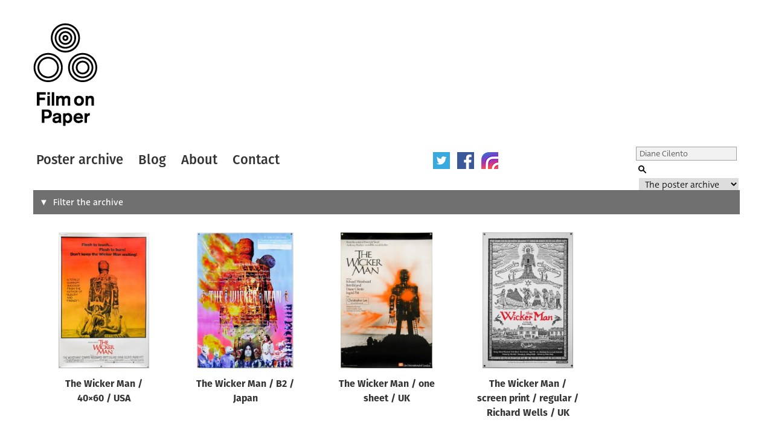

--- FILE ---
content_type: text/html; charset=UTF-8
request_url: https://www.filmonpaper.com/?s=Diane%20Cilento&post_type=poster
body_size: 25633
content:

<!DOCTYPE html>
<html>
<head>
	<meta http-equiv="Content-Type" content="text/html; charset=utf-8" />
	<meta content="width=device-width, initial-scale=1" name="viewport" />
	<base href="https://www.filmonpaper.com"/>
	<link rel="shortcut icon" href="https://www.filmonpaper.com/wp-content/themes/filmonpaper_Tom/favicon.ico" />
	<title>You searched for Diane Cilento - Film on Paper</title>


<!-- Google tag (gtag.js) -->
<script async src="https://www.googletagmanager.com/gtag/js?id=G-MSCEHJKPZH"></script>
<script>
  window.dataLayer = window.dataLayer || [];
  function gtag(){dataLayer.push(arguments);}
  gtag('js', new Date());

  gtag('config', 'G-MSCEHJKPZH');
</script>

<meta name='robots' content='noindex, follow' />

	<!-- This site is optimized with the Yoast SEO plugin v26.7 - https://yoast.com/wordpress/plugins/seo/ -->
	<meta property="og:locale" content="en_GB" />
	<meta property="og:type" content="article" />
	<meta property="og:title" content="You searched for Diane Cilento - Film on Paper" />
	<meta property="og:url" content="https://www.filmonpaper.com/search/Diane Cilento/" />
	<meta property="og:site_name" content="Film on Paper" />
	<meta name="twitter:card" content="summary_large_image" />
	<meta name="twitter:title" content="You searched for Diane Cilento - Film on Paper" />
	<meta name="twitter:site" content="@filmonpaper" />
	<script type="application/ld+json" class="yoast-schema-graph">{"@context":"https://schema.org","@graph":[{"@type":["CollectionPage","SearchResultsPage"],"@id":"https://www.filmonpaper.com/?s=Diane%20Cilento","url":"https://www.filmonpaper.com/?s=Diane%20Cilento","name":"You searched for Diane Cilento - Film on Paper","isPartOf":{"@id":"https://www.filmonpaper.com/#website"},"breadcrumb":{"@id":"#breadcrumb"},"inLanguage":"en-GB"},{"@type":"BreadcrumbList","@id":"#breadcrumb","itemListElement":[{"@type":"ListItem","position":1,"name":"Home","item":"https://www.filmonpaper.com/"},{"@type":"ListItem","position":2,"name":"You searched for Diane Cilento"}]},{"@type":"WebSite","@id":"https://www.filmonpaper.com/#website","url":"https://www.filmonpaper.com/","name":"Film on Paper","description":"A blog and archive dedicated to the art of film poster design","potentialAction":[{"@type":"SearchAction","target":{"@type":"EntryPoint","urlTemplate":"https://www.filmonpaper.com/?s={search_term_string}"},"query-input":{"@type":"PropertyValueSpecification","valueRequired":true,"valueName":"search_term_string"}}],"inLanguage":"en-GB"}]}</script>
	<!-- / Yoast SEO plugin. -->


<link rel='dns-prefetch' href='//www.filmonpaper.com' />
<link rel='dns-prefetch' href='//secure.gravatar.com' />
<link rel='dns-prefetch' href='//stats.wp.com' />
<link rel='dns-prefetch' href='//cloud.typography.com' />
<link rel='dns-prefetch' href='//use.typekit.com' />
<link rel='dns-prefetch' href='//v0.wordpress.com' />
<link rel='dns-prefetch' href='//jetpack.wordpress.com' />
<link rel='dns-prefetch' href='//s0.wp.com' />
<link rel='dns-prefetch' href='//public-api.wordpress.com' />
<link rel='dns-prefetch' href='//0.gravatar.com' />
<link rel='dns-prefetch' href='//1.gravatar.com' />
<link rel='dns-prefetch' href='//2.gravatar.com' />
<link rel="alternate" type="application/rss+xml" title="Film on Paper &raquo; Posters Feed" href="https://www.filmonpaper.com/posters/feed/" />
<style id='wp-img-auto-sizes-contain-inline-css' type='text/css'>
img:is([sizes=auto i],[sizes^="auto," i]){contain-intrinsic-size:3000px 1500px}
/*# sourceURL=wp-img-auto-sizes-contain-inline-css */
</style>
<style id='wp-block-library-inline-css' type='text/css'>
:root{--wp-block-synced-color:#7a00df;--wp-block-synced-color--rgb:122,0,223;--wp-bound-block-color:var(--wp-block-synced-color);--wp-editor-canvas-background:#ddd;--wp-admin-theme-color:#007cba;--wp-admin-theme-color--rgb:0,124,186;--wp-admin-theme-color-darker-10:#006ba1;--wp-admin-theme-color-darker-10--rgb:0,107,160.5;--wp-admin-theme-color-darker-20:#005a87;--wp-admin-theme-color-darker-20--rgb:0,90,135;--wp-admin-border-width-focus:2px}@media (min-resolution:192dpi){:root{--wp-admin-border-width-focus:1.5px}}.wp-element-button{cursor:pointer}:root .has-very-light-gray-background-color{background-color:#eee}:root .has-very-dark-gray-background-color{background-color:#313131}:root .has-very-light-gray-color{color:#eee}:root .has-very-dark-gray-color{color:#313131}:root .has-vivid-green-cyan-to-vivid-cyan-blue-gradient-background{background:linear-gradient(135deg,#00d084,#0693e3)}:root .has-purple-crush-gradient-background{background:linear-gradient(135deg,#34e2e4,#4721fb 50%,#ab1dfe)}:root .has-hazy-dawn-gradient-background{background:linear-gradient(135deg,#faaca8,#dad0ec)}:root .has-subdued-olive-gradient-background{background:linear-gradient(135deg,#fafae1,#67a671)}:root .has-atomic-cream-gradient-background{background:linear-gradient(135deg,#fdd79a,#004a59)}:root .has-nightshade-gradient-background{background:linear-gradient(135deg,#330968,#31cdcf)}:root .has-midnight-gradient-background{background:linear-gradient(135deg,#020381,#2874fc)}:root{--wp--preset--font-size--normal:16px;--wp--preset--font-size--huge:42px}.has-regular-font-size{font-size:1em}.has-larger-font-size{font-size:2.625em}.has-normal-font-size{font-size:var(--wp--preset--font-size--normal)}.has-huge-font-size{font-size:var(--wp--preset--font-size--huge)}.has-text-align-center{text-align:center}.has-text-align-left{text-align:left}.has-text-align-right{text-align:right}.has-fit-text{white-space:nowrap!important}#end-resizable-editor-section{display:none}.aligncenter{clear:both}.items-justified-left{justify-content:flex-start}.items-justified-center{justify-content:center}.items-justified-right{justify-content:flex-end}.items-justified-space-between{justify-content:space-between}.screen-reader-text{border:0;clip-path:inset(50%);height:1px;margin:-1px;overflow:hidden;padding:0;position:absolute;width:1px;word-wrap:normal!important}.screen-reader-text:focus{background-color:#ddd;clip-path:none;color:#444;display:block;font-size:1em;height:auto;left:5px;line-height:normal;padding:15px 23px 14px;text-decoration:none;top:5px;width:auto;z-index:100000}html :where(.has-border-color){border-style:solid}html :where([style*=border-top-color]){border-top-style:solid}html :where([style*=border-right-color]){border-right-style:solid}html :where([style*=border-bottom-color]){border-bottom-style:solid}html :where([style*=border-left-color]){border-left-style:solid}html :where([style*=border-width]){border-style:solid}html :where([style*=border-top-width]){border-top-style:solid}html :where([style*=border-right-width]){border-right-style:solid}html :where([style*=border-bottom-width]){border-bottom-style:solid}html :where([style*=border-left-width]){border-left-style:solid}html :where(img[class*=wp-image-]){height:auto;max-width:100%}:where(figure){margin:0 0 1em}html :where(.is-position-sticky){--wp-admin--admin-bar--position-offset:var(--wp-admin--admin-bar--height,0px)}@media screen and (max-width:600px){html :where(.is-position-sticky){--wp-admin--admin-bar--position-offset:0px}}

/*# sourceURL=wp-block-library-inline-css */
</style>
<style id='classic-theme-styles-inline-css' type='text/css'>
/*! This file is auto-generated */
.wp-block-button__link{color:#fff;background-color:#32373c;border-radius:9999px;box-shadow:none;text-decoration:none;padding:calc(.667em + 2px) calc(1.333em + 2px);font-size:1.125em}.wp-block-file__button{background:#32373c;color:#fff;text-decoration:none}
/*# sourceURL=/wp-includes/css/classic-themes.min.css */
</style>
<link rel='stylesheet' id='fop-global-css' href='https://www.filmonpaper.com/assets/css/global.css?ver=1.1.0' type='text/css' media='all' />
<link rel='stylesheet' id='fop-gallery-css' href='https://www.filmonpaper.com/assets/css/gallery.css?ver=1.1.0' type='text/css' media='all' />
<link rel='stylesheet' id='fop-article-css' href='https://www.filmonpaper.com/assets/css/article.css?ver=1.1.0' type='text/css' media='all' />
<link rel='stylesheet' id='fop-swipebox-css' href='https://www.filmonpaper.com/assets/css/swipebox.min.css?ver=1.1.0' type='text/css' media='all' />
<link rel='stylesheet' id='fop-select2-css' href='https://www.filmonpaper.com/wp-content/themes/filmonpaper_Tom/css/select2.min.css?ver=1.1.0' type='text/css' media='all' />
<link rel='stylesheet' id='fop-fonts-css' href='//cloud.typography.com/6132232/774202/css/fonts.css?ver=1.1.0' type='text/css' media='all' />
<link rel='stylesheet' id='typekit-szp3ald-css' href='https://use.typekit.com/szp3ald.css?ver=4.0.0' type='text/css' media='all' />
<link rel='stylesheet' id='sharedaddy-css' href='https://www.filmonpaper.com/wp-content/plugins/jetpack/modules/sharedaddy/sharing.css?ver=15.3.1' type='text/css' media='all' />
<link rel='stylesheet' id='social-logos-css' href='https://www.filmonpaper.com/wp-content/plugins/jetpack/_inc/social-logos/social-logos.min.css?ver=15.3.1' type='text/css' media='all' />
<script type="text/javascript" src="https://www.filmonpaper.com/wp-content/plugins/wp-retina-2x-pro/app/picturefill.min.js?ver=1691595245" id="wr2x-picturefill-js-js"></script>
<script type="text/javascript" src="https://www.filmonpaper.com/wp-includes/js/jquery/jquery.min.js?ver=3.7.1" id="jquery-core-js"></script>
<script type="text/javascript" src="https://www.filmonpaper.com/wp-includes/js/jquery/jquery-migrate.min.js?ver=3.4.1" id="jquery-migrate-js"></script>
<script type="text/javascript" src="https://www.filmonpaper.com/assets/js/cufon.js?ver=1.1.0" id="fop-cufon-js"></script>
<script type="text/javascript" src="https://www.filmonpaper.com/assets/js/jquery.swipebox.min.js?ver=1.1.0" id="fop-swipebox-js"></script>
<script type="text/javascript" src="https://www.filmonpaper.com/wp-content/themes/filmonpaper_Tom/js/select2.min.js?ver=1.1.0" id="fop-select2-js"></script>
<script type="text/javascript" src="https://www.filmonpaper.com/assets/js/global.js?ver=1.1.0" id="fop-global-js"></script>
<link rel="https://api.w.org/" href="https://www.filmonpaper.com/wp-json/" />	<style>img#wpstats{display:none}</style>
		<link rel="icon" href="https://www.filmonpaper.com/wp-content/uploads/2016/01/cropped-Favicon-2-210x210.png" sizes="32x32" />
<link rel="icon" href="https://www.filmonpaper.com/wp-content/uploads/2016/01/cropped-Favicon-2-210x210.png" sizes="192x192" />
<link rel="apple-touch-icon" href="https://www.filmonpaper.com/wp-content/uploads/2016/01/cropped-Favicon-2-210x210.png" />
<meta name="msapplication-TileImage" content="https://www.filmonpaper.com/wp-content/uploads/2016/01/cropped-Favicon-2-500x500.png" />
	<!-- Fonts Plugin CSS - https://fontsplugin.com/ -->
	<style>
		:root {
--font-base: deva-ideal,sans-serif;
--font-headings: fira-sans,sans-serif;
--font-input: deva-ideal,sans-serif;
}
body, #content, .entry-content, .post-content, .page-content, .post-excerpt, .entry-summary, .entry-excerpt, .widget-area, .widget, .sidebar, #sidebar, footer, .footer, #footer, .site-footer {
font-family: "deva-ideal",sans-serif !important;
 }
#site-title, .site-title, #site-title a, .site-title a, .entry-title, .entry-title a, h1, h2, h3, h4, h5, h6, .widget-title, .elementor-heading-title {
font-family: "fira-sans",sans-serif !important;
 }
button, .button, input, select, textarea, .wp-block-button, .wp-block-button__link {
font-family: "deva-ideal",sans-serif !important;
 }
.menu, .page_item a, .menu-item a, .wp-block-navigation, .wp-block-navigation-item__content {
font-family: "fira-sans",sans-serif !important;
font-style: normal !important;
font-weight: 600 !important;
 }
.entry-content, .entry-content p, .post-content, .page-content, .post-excerpt, .entry-summary, .entry-excerpt, .excerpt, .excerpt p, .type-post p, .type-page p, .wp-block-post-content, .wp-block-post-excerpt, .elementor, .elementor p {
font-family: "deva-ideal",sans-serif !important;
font-style: normal !important;
font-weight: 400 !important;
 }
.wp-block-post-title, .wp-block-post-title a, .entry-title, .entry-title a, .post-title, .post-title a, .page-title, .entry-content h1, #content h1, .type-post h1, .type-page h1, .elementor h1 {
font-family: "fira-sans",sans-serif !important;
font-style: normal !important;
font-weight: 600 !important;
 }
.widget-title, .widget-area h1, .widget-area h2, .widget-area h3, .widget-area h4, .widget-area h5, .widget-area h6, #secondary h1, #secondary h2, #secondary h3, #secondary h4, #secondary h5, #secondary h6 {
font-family: "deva-ideal",sans-serif !important;
font-weight: 600 !important;
 }
	</style>
	<!-- Fonts Plugin CSS -->
	</head>
<body data-rsssl=1 class="archive search search-results post-type-archive post-type-archive-poster wp-theme-filmonpaper_Tom">
	<div id="site">
		<div id="header">
			<h1><a href="/" title="Film on Paper">Film on Paper</a></h1>
			<ul id="nav-icons" class="mobile-show">
					<li><a href="https://twitter.com/FilmOnPaper" title="Twitter" id="nav-twitter" target="_blank"></a></li>
					<li><a href="https://www.facebook.com/filmonpaper" title="Facebook" id="nav-facebook" target="_blank"></a></li>
                    <li><a href="https://www.instagram.com/filmonpaperdotcom/" title="Instagram" id="nav-instagram" target="_blank"></a></li>
					<!--<li class="last"><a href="http://feeds.feedburner.com/FilmOnPaper" title="RSS" id="nav-rss" target="_blank"></a></li>-->
			</ul>
			<div id="nav">
				<ul>
					<li class="first"><a href="/posters/" title="Poster archive">Poster archive</a></li>
					<li><a href="/blog/" title="Blog">Blog</a></li>
					<li><a href="/about/" title="About">About</a></li>
					<li><a href="/contact/" title="Contact">Contact</a></li>
				</ul>
				<ul id="nav-icons" class="mobile-hide">
					<li><a href="https://twitter.com/FilmOnPaper" title="Twitter" id="nav-twitter" target="_blank"></a></li>
					<li><a href="https://www.facebook.com/filmonpaper" title="Facebook" id="nav-facebook" target="_blank"></a></li>
                    <li><a href="https://www.instagram.com/filmonpaperdotcom/" title="Instagram" id="nav-instagram" target="_blank"></a></li>
					<!--<li class="last"><a href="http://feeds.feedburner.com/FilmOnPaper" title="RSS" id="nav-rss" target="_blank"></a></li>-->
				</ul>
				<div id="search">
					<form class="search" role="search" method="get" action="/">
						<fieldset>
							<legend>Search Film on Paper</legend>
							<label for="search-query" id="search-label">Search</label>
							<input type="text" placeholder="Search" name="s" id="search-query" value='Diane Cilento' />
							<input type="submit" value="Submit" id="submit" />
							<label for="category">Select a category to search</label>
							<select id="category" name="post_type">
																<option value="poster" selected>The poster archive</option>
								<option value="blog">The blog archive</option>
							</select>
						</fieldset>
					</form>
				</div>
			</div>
		</div>
					
<div id="poster-filters" class="closed">
	<form method="GET" action="/posters/">
				<div class="filter-field">
			<label for="filter-s">Search</label>
								<input
						type='text'
						name='s'
						class='filter-s'
						value="Diane Cilento"
					></input>
							</div>
				<div class="filter-field">
			<label for="filter-poster-type">Type of poster</label>
								<select class='fop-filter filter-poster-type' name='poster-type'>
						<option value="" >All</option>
													<option value="30x40">
								30x40							</option>
													<option value="40x60">
								40x60							</option>
													<option value="A0">
								A0							</option>
													<option value="A1">
								A1							</option>
													<option value="B0">
								B0							</option>
													<option value="B1">
								B1							</option>
													<option value="B2">
								B2							</option>
													<option value="Campaign book and synopsis">
								Campaign book and synopsis							</option>
													<option value="Cinema advertising guide">
								Cinema advertising guide							</option>
													<option value="Cinema program">
								Cinema program							</option>
													<option value="Daybill">
								Daybill							</option>
													<option value="Double Crown">
								Double Crown							</option>
													<option value="Ex-Yugoslavia">
								Ex-Yugoslavia							</option>
													<option value="Giclee">
								Giclee							</option>
													<option value="One sheet">
								One sheet							</option>
													<option value="Original artwork">
								Original artwork							</option>
													<option value="Other">
								Other							</option>
													<option value="Press kit">
								Press kit							</option>
													<option value="Print">
								Print							</option>
													<option value="Program">
								Program							</option>
													<option value="Program and ticket">
								Program and ticket							</option>
													<option value="Quad">
								Quad							</option>
													<option value="Screen print">
								Screen print							</option>
													<option value="Special">
								Special							</option>
													<option value="Special over-sized">
								Special over-sized							</option>
													<option value="Thai">
								Thai							</option>
													<option value="Thai 2-sheet">
								Thai 2-sheet							</option>
													<option value="Turkish">
								Turkish							</option>
													<option value="Video">
								Video							</option>
											</select>
							</div>
				<div class="filter-field">
			<label for="filter-poster-origin">Origin of poster</label>
								<select class='fop-filter filter-poster-origin' name='poster-origin'>
						<option value="" >All</option>
													<option value="Australia">
								Australia							</option>
													<option value="Canada">
								Canada							</option>
													<option value="Cuba">
								Cuba							</option>
													<option value="Czechoslovakia">
								Czechoslovakia							</option>
													<option value="Ex-Yugoslavia">
								Ex-Yugoslavia							</option>
													<option value="Germany">
								Germany							</option>
													<option value="Holland">
								Holland							</option>
													<option value="Hungary">
								Hungary							</option>
													<option value="International">
								International							</option>
													<option value="International (Asia)">
								International (Asia)							</option>
													<option value="International (USA)">
								International (USA)							</option>
													<option value="Ireland">
								Ireland							</option>
													<option value="Japan">
								Japan							</option>
													<option value="Poland">
								Poland							</option>
													<option value="Thailand">
								Thailand							</option>
													<option value="Turkey">
								Turkey							</option>
													<option value="UK">
								UK							</option>
													<option value="USA">
								USA							</option>
											</select>
							</div>
				<div class="filter-field">
			<label for="filter-film-genre">Genre of film</label>
								<select class='fop-filter filter-film-genre' name='film-genre'>
						<option value="" >All</option>
													<option value="Action">
								Action							</option>
													<option value="Adult">
								Adult							</option>
													<option value="Adventure">
								Adventure							</option>
													<option value="Animation">
								Animation							</option>
													<option value="Biography">
								Biography							</option>
													<option value="Blaxploitation">
								Blaxploitation							</option>
													<option value="Comedy">
								Comedy							</option>
													<option value="Crime">
								Crime							</option>
													<option value="Documentary">
								Documentary							</option>
													<option value="Drama">
								Drama							</option>
													<option value="Exploitation">
								Exploitation							</option>
													<option value="Family">
								Family							</option>
													<option value="Fantasy">
								Fantasy							</option>
													<option value="History">
								History							</option>
													<option value="Horror">
								Horror							</option>
													<option value="James Bond">
								James Bond							</option>
													<option value="Martial Arts">
								Martial Arts							</option>
													<option value="Mockumentary">
								Mockumentary							</option>
													<option value="Mondo">
								Mondo							</option>
													<option value="Multiple">
								Multiple							</option>
													<option value="Music">
								Music							</option>
													<option value="Musical">
								Musical							</option>
													<option value="Mystery">
								Mystery							</option>
													<option value="N/A">
								N/A							</option>
													<option value="Romance">
								Romance							</option>
													<option value="STATHAM!">
								STATHAM!							</option>
													<option value="Sci-Fi">
								Sci-Fi							</option>
													<option value="Sexploitation">
								Sexploitation							</option>
													<option value="Short">
								Short							</option>
													<option value="Sport">
								Sport							</option>
													<option value="Star Wars">
								Star Wars							</option>
													<option value="Surfing">
								Surfing							</option>
													<option value="Thriller">
								Thriller							</option>
													<option value="Various">
								Various							</option>
													<option value="Video game">
								Video game							</option>
													<option value="War">
								War							</option>
													<option value="Western">
								Western							</option>
											</select>
							</div>
				<div class="filter-field">
			<label for="filter-poster-designer">Designer</label>
								<select class='fop-filter filter-poster-designer' name='poster-designer'>
						<option value="" >All</option>
													<option value="11:24 Design Advertising">
								11:24 Design Advertising							</option>
													<option value="2D Design">
								2D Design							</option>
													<option value="???">
								???							</option>
													<option value="Aesthetic Apparatus">
								Aesthetic Apparatus							</option>
													<option value="Airside">
								Airside							</option>
													<option value="Akiko Stehrenberger for Crew Creative">
								Akiko Stehrenberger for Crew Creative							</option>
													<option value="Alan Wheatley Associates">
								Alan Wheatley Associates							</option>
													<option value="All City Media">
								All City Media							</option>
													<option value="AllCity Media">
								AllCity Media							</option>
													<option value="And Company">
								And Company							</option>
													<option value="Andrzej Klimowski">
								Andrzej Klimowski							</option>
													<option value="Andrzej Krauze">
								Andrzej Krauze							</option>
													<option value="Andrzej Pagowski">
								Andrzej Pagowski							</option>
													<option value="Anthony Goldschmidt Graphic Design Ltd.">
								Anthony Goldschmidt Graphic Design Ltd.							</option>
													<option value="Antonio Pérez González Ñiko">
								Antonio Pérez González Ñiko							</option>
													<option value="Art Machine">
								Art Machine							</option>
													<option value="Art directed by Murray Smith and Don Smolen (Smolen, Smith and Connolly)">
								Art directed by Murray Smith and Don Smolen (Smolen, Smith and Connolly)							</option>
													<option value="B.D. Fox Independent">
								B.D. Fox Independent							</option>
													<option value="B.D. Fox Independent (B.D. Fox &amp; Friends, Inc.)">
								B.D. Fox Independent (B.D. Fox &amp; Friends, Inc.)							</option>
													<option value="BLT &amp; Associates">
								BLT &amp; Associates							</option>
													<option value="BLT Communications">
								BLT Communications							</option>
													<option value="BLT Communications, LLC">
								BLT Communications, LLC							</option>
													<option value="Banksy">
								Banksy							</option>
													<option value="Barrie / James Artists Associates / Haymarket Advertising Ltd.">
								Barrie / James Artists Associates / Haymarket Advertising Ltd.							</option>
													<option value="Bemis Balkind">
								Bemis Balkind							</option>
													<option value="Bemis Balkind, Concept Arts">
								Bemis Balkind, Concept Arts							</option>
													<option value="Benjamin Baltimore">
								Benjamin Baltimore							</option>
													<option value="Bernie Goddard">
								Bernie Goddard							</option>
													<option value="Bert Cohen, William Gast, Ziegenfus, Vincent Cucinotta">
								Bert Cohen, William Gast, Ziegenfus, Vincent Cucinotta							</option>
													<option value="Big Picture Group">
								Big Picture Group							</option>
													<option value="Bill Gold">
								Bill Gold							</option>
													<option value="Bill Gold (original &#039;legs&#039; concept), Eddie Paul (quad montage layout)">
								Bill Gold (original &#039;legs&#039; concept), Eddie Paul (quad montage layout)							</option>
													<option value="Bill Gold (original US design)">
								Bill Gold (original US design)							</option>
													<option value="Bill Gold (original USA version)">
								Bill Gold (original USA version)							</option>
													<option value="Bill Gold (original version)">
								Bill Gold (original version)							</option>
													<option value="Billy Perkins">
								Billy Perkins							</option>
													<option value="Bob Crow">
								Bob Crow							</option>
													<option value="Bob Peak">
								Bob Peak							</option>
													<option value="Boris Bilinksy">
								Boris Bilinksy							</option>
													<option value="Brad Klausen">
								Brad Klausen							</option>
													<option value="Brad Shuster, Bob Borries (design)">
								Brad Shuster, Bob Borries (design)							</option>
													<option value="Brett Thompson (concept)">
								Brett Thompson (concept)							</option>
													<option value="Brian Bysouth">
								Brian Bysouth							</option>
													<option value="Brian Bysouth (FEREF)">
								Brian Bysouth (FEREF)							</option>
													<option value="Brian Bysouth, Stephen Laws, Frank Hillary (FEREF)">
								Brian Bysouth, Stephen Laws, Frank Hillary (FEREF)							</option>
													<option value="Brian Bysouth. FEREF">
								Brian Bysouth. FEREF							</option>
													<option value="Build">
								Build							</option>
													<option value="Burt Kleeger">
								Burt Kleeger							</option>
													<option value="Cardinal Communications USA">
								Cardinal Communications USA							</option>
													<option value="Carlos Bêla">
								Carlos Bêla							</option>
													<option value="Cassie Anderson">
								Cassie Anderson							</option>
													<option value="Chapman Beauvais (John Chapman and Tom Beauvais)">
								Chapman Beauvais (John Chapman and Tom Beauvais)							</option>
													<option value="Chisako Suzuki / Art Works">
								Chisako Suzuki / Art Works							</option>
													<option value="Chris Ware">
								Chris Ware							</option>
													<option value="Christopher Werner">
								Christopher Werner							</option>
													<option value="Clyde Knudson">
								Clyde Knudson							</option>
													<option value="Cold Open">
								Cold Open							</option>
													<option value="Concept Arts">
								Concept Arts							</option>
													<option value="Creative Impact Agency">
								Creative Impact Agency							</option>
													<option value="Creative Partnership">
								Creative Partnership							</option>
													<option value="Crew Creative Advertising">
								Crew Creative Advertising							</option>
													<option value="Crew Creative Advertising (USA version)">
								Crew Creative Advertising (USA version)							</option>
													<option value="Dan Perri">
								Dan Perri							</option>
													<option value="Daniel Danger">
								Daniel Danger							</option>
													<option value="Dave Gibbons">
								Dave Gibbons							</option>
													<option value="David Reneric">
								David Reneric							</option>
													<option value="David Weisman">
								David Weisman							</option>
													<option value="Dawn Patrol">
								Dawn Patrol							</option>
													<option value="Dayna Stedry">
								Dayna Stedry							</option>
													<option value="Dianne Reynolds">
								Dianne Reynolds							</option>
													<option value="Diener-Hauser">
								Diener-Hauser							</option>
													<option value="Drew Struzan">
								Drew Struzan							</option>
													<option value="Drew Struzan (original concept)">
								Drew Struzan (original concept)							</option>
													<option value="Eddie Paul">
								Eddie Paul							</option>
													<option value="Eddie Paul (Feref-James)">
								Eddie Paul (Feref-James)							</option>
													<option value="Eden Creative">
								Eden Creative							</option>
													<option value="Eduardo Munoz Bachs">
								Eduardo Munoz Bachs							</option>
													<option value="Empire Design">
								Empire Design							</option>
													<option value="Eric Pulford">
								Eric Pulford							</option>
													<option value="Eugeniusz Skorwider">
								Eugeniusz Skorwider							</option>
													<option value="Eureka! Design Consultants Ltd.">
								Eureka! Design Consultants Ltd.							</option>
													<option value="FEREF">
								FEREF							</option>
													<option value="FEREF associates">
								FEREF associates							</option>
													<option value="FEREF-James The Partnership">
								FEREF-James The Partnership							</option>
													<option value="Faction Creative">
								Faction Creative							</option>
													<option value="Frank Hillary">
								Frank Hillary							</option>
													<option value="Fred Atkins">
								Fred Atkins							</option>
													<option value="Futó">
								Futó							</option>
													<option value="G. Kratzsch">
								G. Kratzsch							</option>
													<option value="George Rowbottom">
								George Rowbottom							</option>
													<option value="Gerald Scarfe">
								Gerald Scarfe							</option>
													<option value="Gerold Kratzsch">
								Gerold Kratzsch							</option>
													<option value="Graffiti Productions">
								Graffiti Productions							</option>
													<option value="Graffiti Productions Limited">
								Graffiti Productions Limited							</option>
													<option value="Graham Humphreys">
								Graham Humphreys							</option>
													<option value="Graham Humphreys, FEREF">
								Graham Humphreys, FEREF							</option>
													<option value="Gravillis Inc.">
								Gravillis Inc.							</option>
													<option value="Grzegorz Marszalek">
								Grzegorz Marszalek							</option>
													<option value="Hat Art Ltd.">
								Hat Art Ltd.							</option>
													<option value="Heads of State">
								Heads of State							</option>
													<option value="Heblik Bohdan">
								Heblik Bohdan							</option>
													<option value="Heike Jörss">
								Heike Jörss							</option>
													<option value="Idest">
								Idest							</option>
													<option value="Ignition">
								Ignition							</option>
													<option value="Ignition Print">
								Ignition Print							</option>
													<option value="Indika Entertainment Advertising">
								Indika Entertainment Advertising							</option>
													<option value="Intralink Film Graphic Design">
								Intralink Film Graphic Design							</option>
													<option value="Jadwiga Drzewinscy">
								Jadwiga Drzewinscy							</option>
													<option value="Jakub Erol">
								Jakub Erol							</option>
													<option value="James Costello">
								James Costello							</option>
													<option value="James Rheem Davis">
								James Rheem Davis							</option>
													<option value="James White - Signalnoise.com">
								James White - Signalnoise.com							</option>
													<option value="Jan Mlodozeniec">
								Jan Mlodozeniec							</option>
													<option value="Jan Weber">
								Jan Weber							</option>
													<option value="Jay Ryan">
								Jay Ryan							</option>
													<option value="Jay Vollmar">
								Jay Vollmar							</option>
													<option value="Jeff Kerns, Lili Lakich">
								Jeff Kerns, Lili Lakich							</option>
													<option value="Jeff Kleinsmith">
								Jeff Kleinsmith							</option>
													<option value="Jesse Philips">
								Jesse Philips							</option>
													<option value="Jock">
								Jock							</option>
													<option value="John Alvin">
								John Alvin							</option>
													<option value="John Bryant">
								John Bryant							</option>
													<option value="John Raymer">
								John Raymer							</option>
													<option value="Jouineau Bourduge">
								Jouineau Bourduge							</option>
													<option value="Jozef Dóka">
								Jozef Dóka							</option>
													<option value="KO Creative">
								KO Creative							</option>
													<option value="Kaiser Creative">
								Kaiser Creative							</option>
													<option value="Ken Taylor">
								Ken Taylor							</option>
													<option value="Kevin Tong">
								Kevin Tong							</option>
													<option value="Killian">
								Killian							</option>
													<option value="Kruddart - Nichola Bruce / Mike Coulson">
								Kruddart - Nichola Bruce / Mike Coulson							</option>
													<option value="Kunst">
								Kunst							</option>
													<option value="Kunst Art">
								Kunst Art							</option>
													<option value="LSC&amp;P Design Group Inc">
								LSC&amp;P Design Group Inc							</option>
													<option value="Lagoon and Buzzy / Mike Kaplan (?)">
								Lagoon and Buzzy / Mike Kaplan (?)							</option>
													<option value="Larry Lurin">
								Larry Lurin							</option>
													<option value="Leszek Drzewinscy">
								Leszek Drzewinscy							</option>
													<option value="Lil-Tuffy">
								Lil-Tuffy							</option>
													<option value="M. Ogasawara">
								M. Ogasawara							</option>
													<option value="Maciej Buszewicz">
								Maciej Buszewicz							</option>
													<option value="Maciej Woltman">
								Maciej Woltman							</option>
													<option value="Magidell Agency">
								Magidell Agency							</option>
													<option value="Marcus Cobbledick (Madman Entertainment)">
								Marcus Cobbledick (Madman Entertainment)							</option>
													<option value="Marcus Silversides">
								Marcus Silversides							</option>
													<option value="Mark Carroll">
								Mark Carroll							</option>
													<option value="Mark Englert">
								Mark Englert							</option>
													<option value="Mark Pedini">
								Mark Pedini							</option>
													<option value="Markus Greiner">
								Markus Greiner							</option>
													<option value="Marlene McCarty">
								Marlene McCarty							</option>
													<option value="Martin Ansin">
								Martin Ansin							</option>
													<option value="Merv Bloch">
								Merv Bloch							</option>
													<option value="Merv Bloch and Larry Lurin">
								Merv Bloch and Larry Lurin							</option>
													<option value="Methane Studios">
								Methane Studios							</option>
													<option value="Michal Piekarski">
								Michal Piekarski							</option>
													<option value="Mieczysław Wasilewski">
								Mieczysław Wasilewski							</option>
													<option value="Mike Bell">
								Mike Bell							</option>
													<option value="Mike Harris">
								Mike Harris							</option>
													<option value="Mike Kaplan">
								Mike Kaplan							</option>
													<option value="Mike Mignola">
								Mike Mignola							</option>
													<option value="Mike Salisbury Communications">
								Mike Salisbury Communications							</option>
													<option value="Mike Wheeler">
								Mike Wheeler							</option>
													<option value="Milan Pecák">
								Milan Pecák							</option>
													<option value="Mitsuhiro Sato (Digital composition)">
								Mitsuhiro Sato (Digital composition)							</option>
													<option value="Mojo">
								Mojo							</option>
													<option value="Murray Smith (Smolen, Smith and Connolly)">
								Murray Smith (Smolen, Smith and Connolly)							</option>
													<option value="Murray Smith (art direction)">
								Murray Smith (art direction)							</option>
													<option value="NB Studio">
								NB Studio							</option>
													<option value="Neal Adams (original sketch)">
								Neal Adams (original sketch)							</option>
													<option value="Neil Kellerhouse">
								Neil Kellerhouse							</option>
													<option value="Nelson Ponce">
								Nelson Ponce							</option>
													<option value="New Wave Creative">
								New Wave Creative							</option>
													<option value="Nigel Wingrove">
								Nigel Wingrove							</option>
													<option value="Non Format">
								Non Format							</option>
													<option value="Noriyoshi Ohrai">
								Noriyoshi Ohrai							</option>
													<option value="Optic Nerve">
								Optic Nerve							</option>
													<option value="P+A">
								P+A							</option>
													<option value="P+A / Mojo">
								P+A / Mojo							</option>
													<option value="POV">
								POV							</option>
													<option value="Paul Derrick">
								Paul Derrick							</option>
													<option value="Paykos Phior">
								Paykos Phior							</option>
													<option value="Pens">
								Pens							</option>
													<option value="Pete Vilmur">
								Pete Vilmur							</option>
													<option value="Peter Strausfeld">
								Peter Strausfeld							</option>
													<option value="Petr Poš">
								Petr Poš							</option>
													<option value="Petrol">
								Petrol							</option>
													<option value="Philip Gips">
								Philip Gips							</option>
													<option value="Pietari Posti and Underware">
								Pietari Posti and Underware							</option>
													<option value="Print Mafia">
								Print Mafia							</option>
													<option value="Pulse Advertising">
								Pulse Advertising							</option>
													<option value="Randak">
								Randak							</option>
													<option value="Red Ranch">
								Red Ranch							</option>
													<option value="Red Square">
								Red Square							</option>
													<option value="Renato Casaro">
								Renato Casaro							</option>
													<option value="Richard Bird and Associates London">
								Richard Bird and Associates London							</option>
													<option value="Richard Danne">
								Richard Danne							</option>
													<option value="Richard Wells">
								Richard Wells							</option>
													<option value="Robin Behling">
								Robin Behling							</option>
													<option value="Romuald Socha">
								Romuald Socha							</option>
													<option value="Ryszard Kaja">
								Ryszard Kaja							</option>
													<option value="Sam Ashby">
								Sam Ashby							</option>
													<option value="Sam Smith AKA Sam&#039;s Myth">
								Sam Smith AKA Sam&#039;s Myth							</option>
													<option value="Saul Bass">
								Saul Bass							</option>
													<option value="Sawyer Studios">
								Sawyer Studios							</option>
													<option value="Scott C.">
								Scott C.							</option>
													<option value="Seiniger Advertising">
								Seiniger Advertising							</option>
													<option value="Shoolery Design">
								Shoolery Design							</option>
													<option value="Sinfield Dot Org">
								Sinfield Dot Org							</option>
													<option value="Some elements by Vic Fair">
								Some elements by Vic Fair							</option>
													<option value="Spiros Angelikas">
								Spiros Angelikas							</option>
													<option value="Stainboy">
								Stainboy							</option>
													<option value="Stasys Eidrigevičius">
								Stasys Eidrigevičius							</option>
													<option value="Stephen Frankfurt (creative director)">
								Stephen Frankfurt (creative director)							</option>
													<option value="Stephen Laws">
								Stephen Laws							</option>
													<option value="Steve Chow">
								Steve Chow							</option>
													<option value="Steve Laws - FEREF">
								Steve Laws - FEREF							</option>
													<option value="Steven Chorney">
								Steven Chorney							</option>
													<option value="Studio Number One">
								Studio Number One							</option>
													<option value="Stylorouge">
								Stylorouge							</option>
													<option value="Sydney John Woods">
								Sydney John Woods							</option>
													<option value="TEA - The Entertainment Agency">
								TEA - The Entertainment Agency							</option>
													<option value="Tarhan Creative">
								Tarhan Creative							</option>
													<option value="Tavoularis Design (Alex Tavoularis)">
								Tavoularis Design (Alex Tavoularis)							</option>
													<option value="Telegramme">
								Telegramme							</option>
													<option value="Terry Lamb">
								Terry Lamb							</option>
													<option value="Teruhisa Tajima">
								Teruhisa Tajima							</option>
													<option value="The Ant Farm">
								The Ant Farm							</option>
													<option value="The Arterie">
								The Arterie							</option>
													<option value="The Cimarron Group">
								The Cimarron Group							</option>
													<option value="The Creative Partnership">
								The Creative Partnership							</option>
													<option value="The Refinery">
								The Refinery							</option>
													<option value="The Small Stakes">
								The Small Stakes							</option>
													<option value="Thesedays">
								Thesedays							</option>
													<option value="Tim League">
								Tim League							</option>
													<option value="Todd Slater">
								Todd Slater							</option>
													<option value="Tom Beauvais">
								Tom Beauvais							</option>
													<option value="Tom Chantrell">
								Tom Chantrell							</option>
													<option value="Tom Hodge AKA The Dude Designs">
								Tom Hodge AKA The Dude Designs							</option>
													<option value="Tom Jung">
								Tom Jung							</option>
													<option value="Tom Nikosey">
								Tom Nikosey							</option>
													<option value="Tomáš Brousil">
								Tomáš Brousil							</option>
													<option value="Tongdee Panumas">
								Tongdee Panumas							</option>
													<option value="Tony Seiniger, Olga Kaljakin, Dan Chapman">
								Tony Seiniger, Olga Kaljakin, Dan Chapman							</option>
													<option value="Toshiaki Uesugi (AKA Mach55Go!)">
								Toshiaki Uesugi (AKA Mach55Go!)							</option>
													<option value="Twins of Evil (AKA Kenn Goodall &amp; Luke Insect)">
								Twins of Evil (AKA Kenn Goodall &amp; Luke Insect)							</option>
													<option value="Tyler Stout">
								Tyler Stout							</option>
													<option value="Type by Pablo Ferro">
								Type by Pablo Ferro							</option>
													<option value="Universal in-house design">
								Universal in-house design							</option>
													<option value="Unknown">
								Unknown							</option>
													<option value="Unknown (Banksy?)">
								Unknown (Banksy?)							</option>
													<option value="Vic Fair">
								Vic Fair							</option>
													<option value="Vision Graphics &amp; Film/L.A.">
								Vision Graphics &amp; Film/L.A.							</option>
													<option value="Vladimir 518">
								Vladimir 518							</option>
													<option value="Vox and Associates">
								Vox and Associates							</option>
													<option value="Waldemar Świerzy">
								Waldemar Świerzy							</option>
													<option value="Wes Winship">
								Wes Winship							</option>
													<option value="Wieslaw Walkuski">
								Wieslaw Walkuski							</option>
													<option value="Wiktor Sadowski">
								Wiktor Sadowski							</option>
													<option value="Witold Dybowski">
								Witold Dybowski							</option>
													<option value="XL">
								XL							</option>
													<option value="Yann Legendre">
								Yann Legendre							</option>
													<option value="Zdenek Ziegler">
								Zdenek Ziegler							</option>
													<option value="Zdeněk Vlach">
								Zdeněk Vlach							</option>
											</select>
							</div>
				<div class="filter-field">
			<label for="filter-poster-artist">Artist</label>
								<select class='fop-filter filter-poster-artist' name='poster-artist'>
						<option value="" >All</option>
													<option value="&#039;Dino&#039;">
								&#039;Dino&#039;							</option>
													<option value="2263 Graphics">
								2263 Graphics							</option>
													<option value="A. Helden">
								A. Helden							</option>
													<option value="Adrian Purkis">
								Adrian Purkis							</option>
													<option value="Aesthetic Apparatus">
								Aesthetic Apparatus							</option>
													<option value="Akiko Stehrenberger">
								Akiko Stehrenberger							</option>
													<option value="Akira Yokoyama">
								Akira Yokoyama							</option>
													<option value="Alex Ebel">
								Alex Ebel							</option>
													<option value="Alfred Reginald Thomson">
								Alfred Reginald Thomson							</option>
													<option value="An unknown British artist added the bow">
								An unknown British artist added the bow							</option>
													<option value="Andrea Pazienza">
								Andrea Pazienza							</option>
													<option value="Andrzej Klimowski">
								Andrzej Klimowski							</option>
													<option value="Andrzej Krauze">
								Andrzej Krauze							</option>
													<option value="Andrzej Pagowski">
								Andrzej Pagowski							</option>
													<option value="Antonio Pérez González Ñiko">
								Antonio Pérez González Ñiko							</option>
													<option value="Arnaldo Putzu">
								Arnaldo Putzu							</option>
													<option value="Art Goodman (figures)">
								Art Goodman (figures)							</option>
													<option value="Art direction by Jeffrey Bacon, photography by Jim McCrary">
								Art direction by Jeffrey Bacon, photography by Jim McCrary							</option>
													<option value="August">
								August							</option>
													<option value="B.E.">
								B.E.							</option>
													<option value="Background by Akisyoshi Kitaoka">
								Background by Akisyoshi Kitaoka							</option>
													<option value="Barbara Baranowska AKA &#039;Basha&#039; (original French artwork)">
								Barbara Baranowska AKA &#039;Basha&#039; (original French artwork)							</option>
													<option value="Barry E. Jackson">
								Barry E. Jackson							</option>
													<option value="Based on Bob Beak artwork">
								Based on Bob Beak artwork							</option>
													<option value="Bernard Bernhardt">
								Bernard Bernhardt							</option>
													<option value="Bilkas?">
								Bilkas?							</option>
													<option value="Bill Garland">
								Bill Garland							</option>
													<option value="Bill Morrison">
								Bill Morrison							</option>
													<option value="Bill Wiggins">
								Bill Wiggins							</option>
													<option value="Billy Perkins">
								Billy Perkins							</option>
													<option value="Birney Lettick">
								Birney Lettick							</option>
													<option value="Black and white photographs by Eammon McCabe">
								Black and white photographs by Eammon McCabe							</option>
													<option value="Blake Little (photography)">
								Blake Little (photography)							</option>
													<option value="Bob Gleason">
								Bob Gleason							</option>
													<option value="Bob Gleason (central image based on art from US one sheet)">
								Bob Gleason (central image based on art from US one sheet)							</option>
													<option value="Bob Larkin">
								Bob Larkin							</option>
													<option value="Bob Lee Hickson">
								Bob Lee Hickson							</option>
													<option value="Bob Peak">
								Bob Peak							</option>
													<option value="Bob Peak (photograph of Vader helmet)">
								Bob Peak (photograph of Vader helmet)							</option>
													<option value="Boris Bilinksy">
								Boris Bilinksy							</option>
													<option value="Boris Vallejo">
								Boris Vallejo							</option>
													<option value="Boris Vallejo and Julie Bell">
								Boris Vallejo and Julie Bell							</option>
													<option value="Brad Klausen">
								Brad Klausen							</option>
													<option value="Brian Bysouth">
								Brian Bysouth							</option>
													<option value="Brian Bysouth - model">
								Brian Bysouth - model							</option>
													<option value="Brothers Hildebrandt">
								Brothers Hildebrandt							</option>
													<option value="Bruce Wolfe">
								Bruce Wolfe							</option>
													<option value="Burt Kleager (original title treatment)">
								Burt Kleager (original title treatment)							</option>
													<option value="C M Dudash">
								C M Dudash							</option>
													<option value="C. W. Taylor">
								C. W. Taylor							</option>
													<option value="Carl Ramsey">
								Carl Ramsey							</option>
													<option value="Charles Gehm">
								Charles Gehm							</option>
													<option value="Charles Moll">
								Charles Moll							</option>
													<option value="Charles White III">
								Charles White III							</option>
													<option value="Charles deMar (Eastwood head)">
								Charles deMar (Eastwood head)							</option>
													<option value="Charlie deMAR">
								Charlie deMAR							</option>
													<option value="Chris Achilleos">
								Chris Achilleos							</option>
													<option value="Chris Dellorco">
								Chris Dellorco							</option>
													<option value="Chris Ware">
								Chris Ware							</option>
													<option value="Commander">
								Commander							</option>
													<option value="Craig Nelson">
								Craig Nelson							</option>
													<option value="DFS">
								DFS							</option>
													<option value="Dan Goozee">
								Dan Goozee							</option>
													<option value="Dan Platt">
								Dan Platt							</option>
													<option value="Daniel Clowes">
								Daniel Clowes							</option>
													<option value="Daniel Danger">
								Daniel Danger							</option>
													<option value="Daniel Johnston">
								Daniel Johnston							</option>
													<option value="Dario Campanile">
								Dario Campanile							</option>
													<option value="Dave Gibbons">
								Dave Gibbons							</option>
													<option value="David Grove">
								David Grove							</option>
													<option value="David Hockney (details from &#039;Portrait of an artist&#039;)">
								David Hockney (details from &#039;Portrait of an artist&#039;)							</option>
													<option value="David J. Negrón">
								David J. Negrón							</option>
													<option value="David Jarvis">
								David Jarvis							</option>
													<option value="David Jarvis (central figures)">
								David Jarvis (central figures)							</option>
													<option value="David McMacken">
								David McMacken							</option>
													<option value="David Palladini">
								David Palladini							</option>
													<option value="David Palladini (partial)">
								David Palladini (partial)							</option>
													<option value="Dean Thompson">
								Dean Thompson							</option>
													<option value="DiRusso">
								DiRusso							</option>
													<option value="Drew Struan">
								Drew Struan							</option>
													<option value="Drew Struzan">
								Drew Struzan							</option>
													<option value="Drew Struzan (original Rambo figure holding gun, repainted by Tongdee)">
								Drew Struzan (original Rambo figure holding gun, repainted by Tongdee)							</option>
													<option value="Duane Meltzer">
								Duane Meltzer							</option>
													<option value="Eduardo Munoz Bachs">
								Eduardo Munoz Bachs							</option>
													<option value="Enzo Sciotti">
								Enzo Sciotti							</option>
													<option value="Enzo Sciotti (original artwork)">
								Enzo Sciotti (original artwork)							</option>
													<option value="Enzo Sciotti (original design)">
								Enzo Sciotti (original design)							</option>
													<option value="Enzo Sciotti (original heads rising from the grave imagery)">
								Enzo Sciotti (original heads rising from the grave imagery)							</option>
													<option value="Eric Pulford">
								Eric Pulford							</option>
													<option value="Eugeniusz Skorwider">
								Eugeniusz Skorwider							</option>
													<option value="Ezra Tucker">
								Ezra Tucker							</option>
													<option value="FMA (full details unknown)">
								FMA (full details unknown)							</option>
													<option value="Frank Frazetta">
								Frank Frazetta							</option>
													<option value="Frank McCarthy">
								Frank McCarthy							</option>
													<option value="Fred Atkins">
								Fred Atkins							</option>
													<option value="Fred Pfeiffer">
								Fred Pfeiffer							</option>
													<option value="Futó">
								Futó							</option>
													<option value="Gareth Williams">
								Gareth Williams							</option>
													<option value="Gary Meyer">
								Gary Meyer							</option>
													<option value="George Akimoto">
								George Akimoto							</option>
													<option value="George Gross">
								George Gross							</option>
													<option value="George Rowbottom">
								George Rowbottom							</option>
													<option value="George Tsui">
								George Tsui							</option>
													<option value="George Underwood">
								George Underwood							</option>
													<option value="Gerald Scarfe">
								Gerald Scarfe							</option>
													<option value="Graham Humphreys">
								Graham Humphreys							</option>
													<option value="Graham Humphreys (blood splatter)">
								Graham Humphreys (blood splatter)							</option>
													<option value="Graham Humphreys (items)">
								Graham Humphreys (items)							</option>
													<option value="Grzegorz Marszalek">
								Grzegorz Marszalek							</option>
													<option value="Guy Peellaert">
								Guy Peellaert							</option>
													<option value="H Sorayama">
								H Sorayama							</option>
													<option value="Hajime Sorayama">
								Hajime Sorayama							</option>
													<option value="Hamagami">
								Hamagami							</option>
													<option value="Harry Wilson">
								Harry Wilson							</option>
													<option value="Hayao Miyazaki">
								Hayao Miyazaki							</option>
													<option value="Heads of State">
								Heads of State							</option>
													<option value="Heblik Bohdan">
								Heblik Bohdan							</option>
													<option value="Heike Jörss">
								Heike Jörss							</option>
													<option value="Henki Leung">
								Henki Leung							</option>
													<option value="Hiro Ohta">
								Hiro Ohta							</option>
													<option value="Hiroyuki Okiura">
								Hiroyuki Okiura							</option>
													<option value="Ignacio Gomez">
								Ignacio Gomez							</option>
													<option value="Illustrated border by Alan Lee">
								Illustrated border by Alan Lee							</option>
													<option value="J R Gilkes">
								J R Gilkes							</option>
													<option value="J.D.">
								J.D.							</option>
													<option value="Jack Kamen">
								Jack Kamen							</option>
													<option value="Jack Leynnwood">
								Jack Leynnwood							</option>
													<option value="Jadwiga Drzewinscy">
								Jadwiga Drzewinscy							</option>
													<option value="Jakub Erol">
								Jakub Erol							</option>
													<option value="James Rheem Davis">
								James Rheem Davis							</option>
													<option value="James White - Signalnoise.com">
								James White - Signalnoise.com							</option>
													<option value="Jan Mlodozeniec">
								Jan Mlodozeniec							</option>
													<option value="Jan Weber">
								Jan Weber							</option>
													<option value="Jay Ryan">
								Jay Ryan							</option>
													<option value="Jay Vollmar">
								Jay Vollmar							</option>
													<option value="Jean Mascii">
								Jean Mascii							</option>
													<option value="Jeff Kleinsmith">
								Jeff Kleinsmith							</option>
													<option value="Jeff Wack">
								Jeff Wack							</option>
													<option value="Jeffrey Jones">
								Jeffrey Jones							</option>
													<option value="Jesse Philips">
								Jesse Philips							</option>
													<option value="Jessica Hische (title design)">
								Jessica Hische (title design)							</option>
													<option value="Jessica Hische (typography)">
								Jessica Hische (typography)							</option>
													<option value="Jim Evans">
								Jim Evans							</option>
													<option value="Jim Pearsall">
								Jim Pearsall							</option>
													<option value="Jim Pearsall (partial - top area)">
								Jim Pearsall (partial - top area)							</option>
													<option value="Jinda">
								Jinda							</option>
													<option value="Joann (figure - based on his original artwork)">
								Joann (figure - based on his original artwork)							</option>
													<option value="Joann Daley">
								Joann Daley							</option>
													<option value="Joann Daley (central axe artwork)">
								Joann Daley (central axe artwork)							</option>
													<option value="Jock">
								Jock							</option>
													<option value="Joe Coleman">
								Joe Coleman							</option>
													<option value="John Alvin">
								John Alvin							</option>
													<option value="John Berkey">
								John Berkey							</option>
													<option value="John Bryant">
								John Bryant							</option>
													<option value="John Lennon">
								John Lennon							</option>
													<option value="John Mattos">
								John Mattos							</option>
													<option value="John Solie">
								John Solie							</option>
													<option value="Joseph Musso">
								Joseph Musso							</option>
													<option value="Josh Kirby">
								Josh Kirby							</option>
													<option value="Jouineau Bourduge">
								Jouineau Bourduge							</option>
													<option value="Jozef Dóka">
								Jozef Dóka							</option>
													<option value="Kako">
								Kako							</option>
													<option value="Katsuhiro Ôtomo">
								Katsuhiro Ôtomo							</option>
													<option value="Kazuhiko Sano">
								Kazuhiko Sano							</option>
													<option value="Kazumi Akutsu">
								Kazumi Akutsu							</option>
													<option value="Kazuo Yuasa">
								Kazuo Yuasa							</option>
													<option value="Keith Fowles (main figure and arm)">
								Keith Fowles (main figure and arm)							</option>
													<option value="Keith Hamshere (photo)">
								Keith Hamshere (photo)							</option>
													<option value="Keith Hamshere (photography)">
								Keith Hamshere (photography)							</option>
													<option value="Ken Barr">
								Ken Barr							</option>
													<option value="Ken Taylor">
								Ken Taylor							</option>
													<option value="Kent Williams">
								Kent Williams							</option>
													<option value="Kevin Tong">
								Kevin Tong							</option>
													<option value="Kruddart - Nichola Bruce / Mike Coulson">
								Kruddart - Nichola Bruce / Mike Coulson							</option>
													<option value="Kunio Hagio">
								Kunio Hagio							</option>
													<option value="Kwow">
								Kwow							</option>
													<option value="Kwow (partially based on Dan Goozee original)">
								Kwow (partially based on Dan Goozee original)							</option>
													<option value="Lane Smith">
								Lane Smith							</option>
													<option value="Lanny Powers">
								Lanny Powers							</option>
													<option value="Larry Salk">
								Larry Salk							</option>
													<option value="Lawrence Noble">
								Lawrence Noble							</option>
													<option value="Len Goldberg">
								Len Goldberg							</option>
													<option value="Les Edwards">
								Les Edwards							</option>
													<option value="Leszek Drzewinscy">
								Leszek Drzewinscy							</option>
													<option value="Lil-Tuffy">
								Lil-Tuffy							</option>
													<option value="Linda Fennimore">
								Linda Fennimore							</option>
													<option value="Lou Feck">
								Lou Feck							</option>
													<option value="Lou Feck (original shark)">
								Lou Feck (original shark)							</option>
													<option value="Loyd">
								Loyd							</option>
													<option value="Lucinda Cowell">
								Lucinda Cowell							</option>
													<option value="Lucky Duck">
								Lucky Duck							</option>
													<option value="Lutz Peltzer">
								Lutz Peltzer							</option>
													<option value="M. Daily">
								M. Daily							</option>
													<option value="M. Tsuchiya">
								M. Tsuchiya							</option>
													<option value="Macario &quot;Mac&quot; Gomez Quibus">
								Macario &quot;Mac&quot; Gomez Quibus							</option>
													<option value="Maciej Buszewicz">
								Maciej Buszewicz							</option>
													<option value="Maciej Woltman">
								Maciej Woltman							</option>
													<option value="Mark Englert">
								Mark Englert							</option>
													<option value="Mark Pedini">
								Mark Pedini							</option>
													<option value="Mark Thomas">
								Mark Thomas							</option>
													<option value="Marlene McCarty">
								Marlene McCarty							</option>
													<option value="Martin Ansin">
								Martin Ansin							</option>
													<option value="Marvin Mattelson">
								Marvin Mattelson							</option>
													<option value="Matt Busch">
								Matt Busch							</option>
													<option value="Matt Mahurin">
								Matt Mahurin							</option>
													<option value="Matthew Joseph Peak">
								Matthew Joseph Peak							</option>
													<option value="Methane Studios">
								Methane Studios							</option>
													<option value="Michael Gaskell (artwork)">
								Michael Gaskell (artwork)							</option>
													<option value="Michael Hussar">
								Michael Hussar							</option>
													<option value="Michael Johnson">
								Michael Johnson							</option>
													<option value="Michal Piekarski">
								Michal Piekarski							</option>
													<option value="Mick McGinty">
								Mick McGinty							</option>
													<option value="Mieczysław Wasilewski">
								Mieczysław Wasilewski							</option>
													<option value="Mike Bryan">
								Mike Bryan							</option>
													<option value="Mike Butkus">
								Mike Butkus							</option>
													<option value="Mike Francis">
								Mike Francis							</option>
													<option value="Mike Hobson">
								Mike Hobson							</option>
													<option value="Mike Mignola">
								Mike Mignola							</option>
													<option value="Mike Vaughan">
								Mike Vaughan							</option>
													<option value="Mike Vaughan (unconfirmed)">
								Mike Vaughan (unconfirmed)							</option>
													<option value="Milan Pecák">
								Milan Pecák							</option>
													<option value="Morgan">
								Morgan							</option>
													<option value="Morgan Kane">
								Morgan Kane							</option>
													<option value="Morgan Kane (photography)">
								Morgan Kane (photography)							</option>
													<option value="Mort Kunstler">
								Mort Kunstler							</option>
													<option value="N/A">
								N/A							</option>
													<option value="Neal Adams">
								Neal Adams							</option>
													<option value="Neet">
								Neet							</option>
													<option value="Neil Kellerhouse">
								Neil Kellerhouse							</option>
													<option value="Nelson Ponce">
								Nelson Ponce							</option>
													<option value="Noppadol">
								Noppadol							</option>
													<option value="Noriyoshi Ohrai">
								Noriyoshi Ohrai							</option>
													<option value="Olivia De Berardinis">
								Olivia De Berardinis							</option>
													<option value="Omer Muz">
								Omer Muz							</option>
													<option value="Paul Dufficey">
								Paul Dufficey							</option>
													<option value="Paul Lehr">
								Paul Lehr							</option>
													<option value="Paul Mavrides">
								Paul Mavrides							</option>
													<option value="Pens">
								Pens							</option>
													<option value="Peter Andrew Jones">
								Peter Andrew Jones							</option>
													<option value="Peter Andrews">
								Peter Andrews							</option>
													<option value="Peter Mueller">
								Peter Mueller							</option>
													<option value="Peter Saville">
								Peter Saville							</option>
													<option value="Peter Strausfeld">
								Peter Strausfeld							</option>
													<option value="Petr Poš">
								Petr Poš							</option>
													<option value="Philip Castle">
								Philip Castle							</option>
													<option value="Philip Castle (cover and other elements)">
								Philip Castle (cover and other elements)							</option>
													<option value="Philip Castle (partial)">
								Philip Castle (partial)							</option>
													<option value="Philip Gips">
								Philip Gips							</option>
													<option value="Philippe Halsman (photography)">
								Philippe Halsman (photography)							</option>
													<option value="Photgraphy by Lorenzo Agius">
								Photgraphy by Lorenzo Agius							</option>
													<option value="Photograph by Lisa Powers">
								Photograph by Lisa Powers							</option>
													<option value="Photograph by Michael Childers">
								Photograph by Michael Childers							</option>
													<option value="Photographs by Benno Friedman, Charles Harbutt, Burk Uzzle, Elliott Landy, Jason Laure, Amalie">
								Photographs by Benno Friedman, Charles Harbutt, Burk Uzzle, Elliott Landy, Jason Laure, Amalie							</option>
													<option value="Photography by Adelle Lutz">
								Photography by Adelle Lutz							</option>
													<option value="Photography by Andy Seymour">
								Photography by Andy Seymour							</option>
													<option value="Photography by Brian Hamill">
								Photography by Brian Hamill							</option>
													<option value="Photography by Holly Warburton">
								Photography by Holly Warburton							</option>
													<option value="Photography by Jack English">
								Photography by Jack English							</option>
													<option value="Photography by Lisa Powers">
								Photography by Lisa Powers							</option>
													<option value="Photography by Matthew Welch">
								Photography by Matthew Welch							</option>
													<option value="Photography by Nels Israelson">
								Photography by Nels Israelson							</option>
													<option value="Photography by Noboru Takahashi">
								Photography by Noboru Takahashi							</option>
													<option value="Photography by Quinnford and Scout">
								Photography by Quinnford and Scout							</option>
													<option value="Photography by Richard Nobel">
								Photography by Richard Nobel							</option>
													<option value="Pietari Posti and Underware">
								Pietari Posti and Underware							</option>
													<option value="Pixar">
								Pixar							</option>
													<option value="Print Mafia">
								Print Mafia							</option>
													<option value="R. Leonard">
								R. Leonard							</option>
													<option value="Ralph McQuarrie">
								Ralph McQuarrie							</option>
													<option value="Ralph Steadman">
								Ralph Steadman							</option>
													<option value="Renato Casaro">
								Renato Casaro							</option>
													<option value="Renato Casaro (figure)">
								Renato Casaro (figure)							</option>
													<option value="Renato Casaro (original art)">
								Renato Casaro (original art)							</option>
													<option value="Renato Casaro (original woman)">
								Renato Casaro (original woman)							</option>
													<option value="Renato Casaro, Dan Goozee (main figures)">
								Renato Casaro, Dan Goozee (main figures)							</option>
													<option value="Renato Fratini">
								Renato Fratini							</option>
													<option value="René Ferracci">
								René Ferracci							</option>
													<option value="Richard Amsel">
								Richard Amsel							</option>
													<option value="Richard Amsel (partial - Nicholson)">
								Richard Amsel (partial - Nicholson)							</option>
													<option value="Richard Corben">
								Richard Corben							</option>
													<option value="Richard Hescox">
								Richard Hescox							</option>
													<option value="Richard Mahon">
								Richard Mahon							</option>
													<option value="Richard Mahon (pod artwork)">
								Richard Mahon (pod artwork)							</option>
													<option value="Richard Vance Corben">
								Richard Vance Corben							</option>
													<option value="Richard Wells">
								Richard Wells							</option>
													<option value="Riehm">
								Riehm							</option>
													<option value="Robert E. McGinnis">
								Robert E. McGinnis							</option>
													<option value="Robert E. McGinnis (partial - figures in bottom right)">
								Robert E. McGinnis (partial - figures in bottom right)							</option>
													<option value="Robert Grossman">
								Robert Grossman							</option>
													<option value="Robert McCall">
								Robert McCall							</option>
													<option value="Robert McCall (original ship exploding artwork)">
								Robert McCall (original ship exploding artwork)							</option>
													<option value="Robert McGinnis">
								Robert McGinnis							</option>
													<option value="Robert Rodriguez">
								Robert Rodriguez							</option>
													<option value="Robert Tanenbaum">
								Robert Tanenbaum							</option>
													<option value="Roger Coleman">
								Roger Coleman							</option>
													<option value="Roger Huyssen (logo and type)">
								Roger Huyssen (logo and type)							</option>
													<option value="Roger Huyssen (main art) &amp; Gerard Huerta (lettering)">
								Roger Huyssen (main art) &amp; Gerard Huerta (lettering)							</option>
													<option value="Roger Kastel">
								Roger Kastel							</option>
													<option value="Roger Kastel (cover)">
								Roger Kastel (cover)							</option>
													<option value="Romuald Socha">
								Romuald Socha							</option>
													<option value="Ron Dias">
								Ron Dias							</option>
													<option value="Ron Fenton">
								Ron Fenton							</option>
													<option value="Ron Fenton (unconfirmed)">
								Ron Fenton (unconfirmed)							</option>
													<option value="Ron Lesser">
								Ron Lesser							</option>
													<option value="Rosslyn">
								Rosslyn							</option>
													<option value="Roy Andersen">
								Roy Andersen							</option>
													<option value="Rudy Obrero">
								Rudy Obrero							</option>
													<option value="Ryszard Kaja">
								Ryszard Kaja							</option>
													<option value="Sahin Karakoc">
								Sahin Karakoc							</option>
													<option value="Sam Ashby">
								Sam Ashby							</option>
													<option value="Sam Smith AKA Sam&#039;s Myth">
								Sam Smith AKA Sam&#039;s Myth							</option>
													<option value="Sandy Collora - logo - with original T-Rex graphic by Chip Kidd">
								Sandy Collora - logo - with original T-Rex graphic by Chip Kidd							</option>
													<option value="Saul Bass">
								Saul Bass							</option>
													<option value="Scott C.">
								Scott C.							</option>
													<option value="Seito">
								Seito							</option>
													<option value="Seito (female figure)">
								Seito (female figure)							</option>
													<option value="Seito (unconfirmed)">
								Seito (unconfirmed)							</option>
													<option value="Shepard Fairey">
								Shepard Fairey							</option>
													<option value="Sid Blaize">
								Sid Blaize							</option>
													<option value="Some elements based on art by Brian Bysouth">
								Some elements based on art by Brian Bysouth							</option>
													<option value="Soyka">
								Soyka							</option>
													<option value="Spiros Angelikas">
								Spiros Angelikas							</option>
													<option value="Stainboy">
								Stainboy							</option>
													<option value="Stan Watts">
								Stan Watts							</option>
													<option value="Stasys Eidrigevičius">
								Stasys Eidrigevičius							</option>
													<option value="Steve Crisp">
								Steve Crisp							</option>
													<option value="Steve Kingston">
								Steve Kingston							</option>
													<option value="Steven Chorney">
								Steven Chorney							</option>
													<option value="Studio Ghibil animation department">
								Studio Ghibil animation department							</option>
													<option value="Studio Ghibli">
								Studio Ghibli							</option>
													<option value="Sumio Tsunoda">
								Sumio Tsunoda							</option>
													<option value="Susumu Masukawa">
								Susumu Masukawa							</option>
													<option value="Suzuki Cohjizukin">
								Suzuki Cohjizukin							</option>
													<option value="Takashi Terada">
								Takashi Terada							</option>
													<option value="Takehiko Inoue">
								Takehiko Inoue							</option>
													<option value="Ted Baldwin (UK adaptation of Italian artwork - unconfirmed)">
								Ted Baldwin (UK adaptation of Italian artwork - unconfirmed)							</option>
													<option value="Ted CoConis">
								Ted CoConis							</option>
													<option value="Telegramme">
								Telegramme							</option>
													<option value="Terry Gilliam">
								Terry Gilliam							</option>
													<option value="Terry Lamb">
								Terry Lamb							</option>
													<option value="Terry Lamb (original artwork, adapted and tweaked)">
								Terry Lamb (original artwork, adapted and tweaked)							</option>
													<option value="The Hildebrandt Brothers (partial)">
								The Hildebrandt Brothers (partial)							</option>
													<option value="The Small Stakes">
								The Small Stakes							</option>
													<option value="Tim League">
								Tim League							</option>
													<option value="Tim Reamer">
								Tim Reamer							</option>
													<option value="Tim and Greg Hildebrandt (partial)">
								Tim and Greg Hildebrandt (partial)							</option>
													<option value="Todd Slater">
								Todd Slater							</option>
													<option value="Tom Beauvais">
								Tom Beauvais							</option>
													<option value="Tom Beauvais (figure)">
								Tom Beauvais (figure)							</option>
													<option value="Tom Beauvais (figures at the bottom)">
								Tom Beauvais (figures at the bottom)							</option>
													<option value="Tom Chantrell">
								Tom Chantrell							</option>
													<option value="Tom Chantrell (quad adaptations)">
								Tom Chantrell (quad adaptations)							</option>
													<option value="Tom Chantrell - based on Bernie Wrightson illustration (see text)">
								Tom Chantrell - based on Bernie Wrightson illustration (see text)							</option>
													<option value="Tom Hodge AKA The Dude Designs">
								Tom Hodge AKA The Dude Designs							</option>
													<option value="Tom Jung">
								Tom Jung							</option>
													<option value="Tom Nikosey">
								Tom Nikosey							</option>
													<option value="Tomáš Brousil">
								Tomáš Brousil							</option>
													<option value="Tongdee Panumas">
								Tongdee Panumas							</option>
													<option value="Tongdee Panumas (based on Matthew Peak original)">
								Tongdee Panumas (based on Matthew Peak original)							</option>
													<option value="Tongdee Panumas (figures falling out of boat based on Renato Casaro artwork)">
								Tongdee Panumas (figures falling out of boat based on Renato Casaro artwork)							</option>
													<option value="Twins of Evil (AKA Kenn Goodall &amp; Luke Insect)">
								Twins of Evil (AKA Kenn Goodall &amp; Luke Insect)							</option>
													<option value="Tyler Stout">
								Tyler Stout							</option>
													<option value="Unknown">
								Unknown							</option>
													<option value="Unknown UK artist (possibly Ted Baldwin)">
								Unknown UK artist (possibly Ted Baldwin)							</option>
													<option value="Unknown artist - based on artwork by Renato Casaro">
								Unknown artist - based on artwork by Renato Casaro							</option>
													<option value="Various (partially a montage of original poster images)">
								Various (partially a montage of original poster images)							</option>
													<option value="Vic Fair">
								Vic Fair							</option>
													<option value="Vic Fair (main figure)">
								Vic Fair (main figure)							</option>
													<option value="Vic Fair (rest of montage)">
								Vic Fair (rest of montage)							</option>
													<option value="Victor Gadino">
								Victor Gadino							</option>
													<option value="Vincent Topazio">
								Vincent Topazio							</option>
													<option value="Vladimir 518">
								Vladimir 518							</option>
													<option value="Von">
								Von							</option>
													<option value="Waldemar Świerzy">
								Waldemar Świerzy							</option>
													<option value="Weezer">
								Weezer							</option>
													<option value="Wes Winship">
								Wes Winship							</option>
													<option value="Wieslaw Walkuski">
								Wieslaw Walkuski							</option>
													<option value="Wiktor Sadowski">
								Wiktor Sadowski							</option>
													<option value="William Stout">
								William Stout							</option>
													<option value="Winters">
								Winters							</option>
													<option value="Witold Dybowski">
								Witold Dybowski							</option>
													<option value="Yann Legendre">
								Yann Legendre							</option>
													<option value="Yasuo Nemoto">
								Yasuo Nemoto							</option>
													<option value="Yuichi Higuchi">
								Yuichi Higuchi							</option>
													<option value="Yves Thos">
								Yves Thos							</option>
													<option value="Zdenek Ziegler">
								Zdenek Ziegler							</option>
													<option value="Zdeněk Vlach">
								Zdeněk Vlach							</option>
													<option value="colouring by John Higgins">
								colouring by John Higgins							</option>
											</select>
							</div>
				<div class="filter-field">
			<label for="filter-poster-year">Year of poster</label>
								<select class='fop-filter filter-poster-year' name='poster-year'>
						<option value="" >All</option>
													<option value="1960">
								1960							</option>
													<option value="1960s (exact year unknown)">
								1960s (exact year unknown)							</option>
													<option value="1963">
								1963							</option>
													<option value="1966">
								1966							</option>
													<option value="1968">
								1968							</option>
													<option value="1969">
								1969							</option>
													<option value="1970">
								1970							</option>
													<option value="1971">
								1971							</option>
													<option value="1972">
								1972							</option>
													<option value="1973">
								1973							</option>
													<option value="1974">
								1974							</option>
													<option value="1974 (original print)">
								1974 (original print)							</option>
													<option value="1975">
								1975							</option>
													<option value="1976">
								1976							</option>
													<option value="1977">
								1977							</option>
													<option value="1977 (this version printed 1978)">
								1977 (this version printed 1978)							</option>
													<option value="1978">
								1978							</option>
													<option value="1979">
								1979							</option>
													<option value="1980">
								1980							</option>
													<option value="1980s">
								1980s							</option>
													<option value="1981">
								1981							</option>
													<option value="1982">
								1982							</option>
													<option value="1983">
								1983							</option>
													<option value="1984">
								1984							</option>
													<option value="1985">
								1985							</option>
													<option value="1985?">
								1985?							</option>
													<option value="1986">
								1986							</option>
													<option value="1987">
								1987							</option>
													<option value="1987?">
								1987?							</option>
													<option value="1988">
								1988							</option>
													<option value="1989">
								1989							</option>
													<option value="198?">
								198?							</option>
													<option value="1990">
								1990							</option>
													<option value="1991">
								1991							</option>
													<option value="1992">
								1992							</option>
													<option value="1993">
								1993							</option>
													<option value="1994">
								1994							</option>
													<option value="1995">
								1995							</option>
													<option value="1996">
								1996							</option>
													<option value="1997">
								1997							</option>
													<option value="1998">
								1998							</option>
													<option value="1999">
								1999							</option>
													<option value="2000">
								2000							</option>
													<option value="2001">
								2001							</option>
													<option value="2002">
								2002							</option>
													<option value="2003">
								2003							</option>
													<option value="2004">
								2004							</option>
													<option value="2005">
								2005							</option>
													<option value="2006">
								2006							</option>
													<option value="2007">
								2007							</option>
													<option value="2008">
								2008							</option>
													<option value="2009">
								2009							</option>
													<option value="2010">
								2010							</option>
													<option value="2011">
								2011							</option>
													<option value="2012">
								2012							</option>
													<option value="2013">
								2013							</option>
													<option value="2014">
								2014							</option>
													<option value="2015">
								2015							</option>
													<option value="2016">
								2016							</option>
													<option value="Unknown">
								Unknown							</option>
													<option value="Unknown - 1980s?">
								Unknown - 1980s?							</option>
											</select>
							</div>
				<div class="filter-field">
			<label for="filter-director">Director of film</label>
								<select class='fop-filter filter-director' name='director'>
						<option value="" >All</option>
													<option value="Aaron Lipstadt">
								Aaron Lipstadt							</option>
													<option value="Aaron Norris">
								Aaron Norris							</option>
													<option value="Abel Ferrara">
								Abel Ferrara							</option>
													<option value="Akira Kurosawa">
								Akira Kurosawa							</option>
													<option value="Alan Clarke">
								Alan Clarke							</option>
													<option value="Alan J. Pakula">
								Alan J. Pakula							</option>
													<option value="Alan Parker">
								Alan Parker							</option>
													<option value="Alan Rudolph">
								Alan Rudolph							</option>
													<option value="Albert Pyun">
								Albert Pyun							</option>
													<option value="Albertina Carri">
								Albertina Carri							</option>
													<option value="Alberto De Martino">
								Alberto De Martino							</option>
													<option value="Alejandro González Iñárritu">
								Alejandro González Iñárritu							</option>
													<option value="Alejandro Jodorowsky">
								Alejandro Jodorowsky							</option>
													<option value="Aleksandr Gordon">
								Aleksandr Gordon							</option>
													<option value="Aleksandr Surin">
								Aleksandr Surin							</option>
													<option value="Alex Cox">
								Alex Cox							</option>
													<option value="Alex Garland">
								Alex Garland							</option>
													<option value="Alex Gibney">
								Alex Gibney							</option>
													<option value="Alex Proyas">
								Alex Proyas							</option>
													<option value="Alexander Mackendrick">
								Alexander Mackendrick							</option>
													<option value="Alexander Payne">
								Alexander Payne							</option>
													<option value="Alexandra Lipsitz">
								Alexandra Lipsitz							</option>
													<option value="Alfonso Cuarón">
								Alfonso Cuarón							</option>
													<option value="Alfred Hitchcock">
								Alfred Hitchcock							</option>
													<option value="Allan Holzman">
								Allan Holzman							</option>
													<option value="Alvin Rakoff">
								Alvin Rakoff							</option>
													<option value="Amy Heckerling">
								Amy Heckerling							</option>
													<option value="Amy Holden Jones">
								Amy Holden Jones							</option>
													<option value="Andrea Arnold">
								Andrea Arnold							</option>
													<option value="Andrea Bianchi">
								Andrea Bianchi							</option>
													<option value="Andrei Konchalovsky">
								Andrei Konchalovsky							</option>
													<option value="Andrew Davis">
								Andrew Davis							</option>
													<option value="Andrew Haigh">
								Andrew Haigh							</option>
													<option value="Andrew J. Kuehn">
								Andrew J. Kuehn							</option>
													<option value="Andrew Solt">
								Andrew Solt							</option>
													<option value="Andrew Stanton">
								Andrew Stanton							</option>
													<option value="Andrew Stanton, Lee Unkrich">
								Andrew Stanton, Lee Unkrich							</option>
													<option value="Andrew V. McLaglen">
								Andrew V. McLaglen							</option>
													<option value="Andrzej Zulawski">
								Andrzej Zulawski							</option>
													<option value="André De Toth">
								André De Toth							</option>
													<option value="Ang Lee">
								Ang Lee							</option>
													<option value="Anthony Simmons">
								Anthony Simmons							</option>
													<option value="Anton Corbijn">
								Anton Corbijn							</option>
													<option value="Antonio Margheriti">
								Antonio Margheriti							</option>
													<option value="Antonio Margheriti (as Anthony Dawson)">
								Antonio Margheriti (as Anthony Dawson)							</option>
													<option value="Antonio Margheriti (as Anthony M. Dawson)">
								Antonio Margheriti (as Anthony M. Dawson)							</option>
													<option value="Apichatpong Weerasethakul">
								Apichatpong Weerasethakul							</option>
													<option value="Aram Avakian">
								Aram Avakian							</option>
													<option value="Art Linson">
								Art Linson							</option>
													<option value="Arthur Allan Seidelman">
								Arthur Allan Seidelman							</option>
													<option value="Arthur Hiller">
								Arthur Hiller							</option>
													<option value="Arthur Penn">
								Arthur Penn							</option>
													<option value="Arthur Roberson">
								Arthur Roberson							</option>
													<option value="Ate de Jong">
								Ate de Jong							</option>
													<option value="Avi Nesher">
								Avi Nesher							</option>
													<option value="Banksy">
								Banksy							</option>
													<option value="Barbara Peeters">
								Barbara Peeters							</option>
													<option value="Ben Wheatley">
								Ben Wheatley							</option>
													<option value="Bernard L. Kowalski">
								Bernard L. Kowalski							</option>
													<option value="Bigas Luna">
								Bigas Luna							</option>
													<option value="Bill Forsyth">
								Bill Forsyth							</option>
													<option value="Bill Rebane">
								Bill Rebane							</option>
													<option value="Billy Ray">
								Billy Ray							</option>
													<option value="Bitto Albertini">
								Bitto Albertini							</option>
													<option value="Blake Edwards">
								Blake Edwards							</option>
													<option value="Bob Clark">
								Bob Clark							</option>
													<option value="Bob Fosse">
								Bob Fosse							</option>
													<option value="Bob Rafelson">
								Bob Rafelson							</option>
													<option value="Bong Joon-ho">
								Bong Joon-ho							</option>
													<option value="Boris Sagal">
								Boris Sagal							</option>
													<option value="Brad Anderson">
								Brad Anderson							</option>
													<option value="Brad Bird">
								Brad Bird							</option>
													<option value="Brett Piper">
								Brett Piper							</option>
													<option value="Brett Thompson">
								Brett Thompson							</option>
													<option value="Brian De Palma">
								Brian De Palma							</option>
													<option value="Brian G. Hutton">
								Brian G. Hutton							</option>
													<option value="Brian Yuzna">
								Brian Yuzna							</option>
													<option value="Bruce D. Clark">
								Bruce D. Clark							</option>
													<option value="Bruce Geller">
								Bruce Geller							</option>
													<option value="Bruce Malmuth">
								Bruce Malmuth							</option>
													<option value="Bruce Pittman">
								Bruce Pittman							</option>
													<option value="Bruce Robinson">
								Bruce Robinson							</option>
													<option value="Bruno Bozzetto">
								Bruno Bozzetto							</option>
													<option value="Bruno Mattei">
								Bruno Mattei							</option>
													<option value="Bruno Mattei (as Vincent Dawn), Claudio Fragasso (uncredited)">
								Bruno Mattei (as Vincent Dawn), Claudio Fragasso (uncredited)							</option>
													<option value="Bruno Vailati">
								Bruno Vailati							</option>
													<option value="Bryan Singer">
								Bryan Singer							</option>
													<option value="Buddy Cooper">
								Buddy Cooper							</option>
													<option value="Buddy Van Horn">
								Buddy Van Horn							</option>
													<option value="Burt Brinckerhoff">
								Burt Brinckerhoff							</option>
													<option value="Burt Kennedy">
								Burt Kennedy							</option>
													<option value="Buzz Kulik">
								Buzz Kulik							</option>
													<option value="Cameron Crowe">
								Cameron Crowe							</option>
													<option value="Carl Gottlieb">
								Carl Gottlieb							</option>
													<option value="Carl Reiner">
								Carl Reiner							</option>
													<option value="Catherine Breillat">
								Catherine Breillat							</option>
													<option value="Chalong Pakdeevijit">
								Chalong Pakdeevijit							</option>
													<option value="Charles Bail">
								Charles Bail							</option>
													<option value="Charles Band">
								Charles Band							</option>
													<option value="Charles E. Sellier Jr.">
								Charles E. Sellier Jr.							</option>
													<option value="Charles Jarrott">
								Charles Jarrott							</option>
													<option value="Charles Martin Smith">
								Charles Martin Smith							</option>
													<option value="Charlie Ahearn">
								Charlie Ahearn							</option>
													<option value="Charlie Chaplin">
								Charlie Chaplin							</option>
													<option value="Charlotte Zwerin">
								Charlotte Zwerin							</option>
													<option value="Cheh Chang">
								Cheh Chang							</option>
													<option value="Chi Chang">
								Chi Chang							</option>
													<option value="Chris Carter">
								Chris Carter							</option>
													<option value="Chris Columbus">
								Chris Columbus							</option>
													<option value="Chris Marker">
								Chris Marker							</option>
													<option value="Christian Duguay">
								Christian Duguay							</option>
													<option value="Christophe Gans">
								Christophe Gans							</option>
													<option value="Christopher Crowe">
								Christopher Crowe							</option>
													<option value="Christopher Guest">
								Christopher Guest							</option>
													<option value="Christopher Nolan">
								Christopher Nolan							</option>
													<option value="Christopher Padilla">
								Christopher Padilla							</option>
													<option value="Chuck Russell">
								Chuck Russell							</option>
													<option value="Claude Chabrol">
								Claude Chabrol							</option>
													<option value="Claude Du Boc">
								Claude Du Boc							</option>
													<option value="Claude Pierson">
								Claude Pierson							</option>
													<option value="Claude Zidi">
								Claude Zidi							</option>
													<option value="Clint Eastwood">
								Clint Eastwood							</option>
													<option value="Clive Barker">
								Clive Barker							</option>
													<option value="Colin Higgins">
								Colin Higgins							</option>
													<option value="Courtney Hunt">
								Courtney Hunt							</option>
													<option value="Craig Brewer">
								Craig Brewer							</option>
													<option value="Craig McCall">
								Craig McCall							</option>
													<option value="Craig R. Baxley">
								Craig R. Baxley							</option>
													<option value="Cullen Blaine">
								Cullen Blaine							</option>
													<option value="Curtis Hanson">
								Curtis Hanson							</option>
													<option value="Curtis Harrington">
								Curtis Harrington							</option>
													<option value="Cyril Frankel">
								Cyril Frankel							</option>
													<option value="Dan O&#039;Bannon">
								Dan O&#039;Bannon							</option>
													<option value="Daniel Farrands">
								Daniel Farrands							</option>
													<option value="Daniel Haller">
								Daniel Haller							</option>
													<option value="Daniel Mann">
								Daniel Mann							</option>
													<option value="Daniel Myrick, Eduardo Sánchez">
								Daniel Myrick, Eduardo Sánchez							</option>
													<option value="Daniel Vance">
								Daniel Vance							</option>
													<option value="Danny Boyle">
								Danny Boyle							</option>
													<option value="Danny Steinmann">
								Danny Steinmann							</option>
													<option value="Dario Argento">
								Dario Argento							</option>
													<option value="Darren Aronofsky">
								Darren Aronofsky							</option>
													<option value="Darren Lynn Bousman">
								Darren Lynn Bousman							</option>
													<option value="Daryl Duke">
								Daryl Duke							</option>
													<option value="David Cronenberg">
								David Cronenberg							</option>
													<option value="David Fincher">
								David Fincher							</option>
													<option value="David Giler">
								David Giler							</option>
													<option value="David Lean">
								David Lean							</option>
													<option value="David Lynch">
								David Lynch							</option>
													<option value="David Miller">
								David Miller							</option>
													<option value="David Slade">
								David Slade							</option>
													<option value="David Webb Peoples">
								David Webb Peoples							</option>
													<option value="David Zucker">
								David Zucker							</option>
													<option value="Dean A. Berko">
								Dean A. Berko							</option>
													<option value="Deborah Romare">
								Deborah Romare							</option>
													<option value="Denis Héroux">
								Denis Héroux							</option>
													<option value="Dennis Hopper">
								Dennis Hopper							</option>
													<option value="Desmond Davis">
								Desmond Davis							</option>
													<option value="Dirk Campbell">
								Dirk Campbell							</option>
													<option value="Don Bluth">
								Don Bluth							</option>
													<option value="Don Chaffey">
								Don Chaffey							</option>
													<option value="Don Coscarelli">
								Don Coscarelli							</option>
													<option value="Don Jones">
								Don Jones							</option>
													<option value="Don Sharp">
								Don Sharp							</option>
													<option value="Don Siegel">
								Don Siegel							</option>
													<option value="Don Taylor">
								Don Taylor							</option>
													<option value="Doug Liman">
								Doug Liman							</option>
													<option value="Douglas Cheek">
								Douglas Cheek							</option>
													<option value="Douglas Trumbull">
								Douglas Trumbull							</option>
													<option value="Duccio Tessari">
								Duccio Tessari							</option>
													<option value="Duncan Jones">
								Duncan Jones							</option>
													<option value="Earl Bellamy">
								Earl Bellamy							</option>
													<option value="Ed Friedman, Lou Kachivas, Marsh Lamore, Bill Reed, Gwen Wetzler">
								Ed Friedman, Lou Kachivas, Marsh Lamore, Bill Reed, Gwen Wetzler							</option>
													<option value="Ed Hunt">
								Ed Hunt							</option>
													<option value="Eddie Saeta">
								Eddie Saeta							</option>
													<option value="Edgar Wright">
								Edgar Wright							</option>
													<option value="Eiichi Kudô">
								Eiichi Kudô							</option>
													<option value="Elia Kazan">
								Elia Kazan							</option>
													<option value="Emir Kusturica">
								Emir Kusturica							</option>
													<option value="Enzo G. Castellari">
								Enzo G. Castellari							</option>
													<option value="Errol Morris">
								Errol Morris							</option>
													<option value="Ethan Coen, Joel Coen">
								Ethan Coen, Joel Coen							</option>
													<option value="Ewa Petelska, Czeslaw Petelski">
								Ewa Petelska, Czeslaw Petelski							</option>
													<option value="Fax Bahr, George Hickenlooper">
								Fax Bahr, George Hickenlooper							</option>
													<option value="Federico Fellini">
								Federico Fellini							</option>
													<option value="Fenton Bailey, Randy Barbato">
								Fenton Bailey, Randy Barbato							</option>
													<option value="Fernando Colomo">
								Fernando Colomo							</option>
													<option value="Franc Roddam">
								Franc Roddam							</option>
													<option value="France Stiglic">
								France Stiglic							</option>
													<option value="Francesco Rosi">
								Francesco Rosi							</option>
													<option value="Francis Ford Coppola">
								Francis Ford Coppola							</option>
													<option value="Francis Megahy">
								Francis Megahy							</option>
													<option value="Franco Prosperi">
								Franco Prosperi							</option>
													<option value="Frank Darabont">
								Frank Darabont							</option>
													<option value="Frank Henenlotter">
								Frank Henenlotter							</option>
													<option value="Frank LaLoggia">
								Frank LaLoggia							</option>
													<option value="Frank Miller">
								Frank Miller							</option>
													<option value="Franklin J. Schaffner">
								Franklin J. Schaffner							</option>
													<option value="François Ozon">
								François Ozon							</option>
													<option value="François Truffaut">
								François Truffaut							</option>
													<option value="Fred Dekker">
								Fred Dekker							</option>
													<option value="Fred Olen Ray">
								Fred Olen Ray							</option>
													<option value="Fred Schepisi">
								Fred Schepisi							</option>
													<option value="Fred Zinnemann">
								Fred Zinnemann							</option>
													<option value="Freddie Francis">
								Freddie Francis							</option>
													<option value="Freddie Francis, Ken Wiederhorn">
								Freddie Francis, Ken Wiederhorn							</option>
													<option value="Fritz Kiersch">
								Fritz Kiersch							</option>
													<option value="Fritz Lang">
								Fritz Lang							</option>
													<option value="Gareth Edwards">
								Gareth Edwards							</option>
													<option value="Gary Goddard">
								Gary Goddard							</option>
													<option value="Gary Hustwit">
								Gary Hustwit							</option>
													<option value="Gary Nelson">
								Gary Nelson							</option>
													<option value="Gary Oldman">
								Gary Oldman							</option>
													<option value="Gary Sherman">
								Gary Sherman							</option>
													<option value="Gene McCabe">
								Gene McCabe							</option>
													<option value="George A. Romero">
								George A. Romero							</option>
													<option value="George Armitage">
								George Armitage							</option>
													<option value="George Englund">
								George Englund							</option>
													<option value="George Lucas">
								George Lucas							</option>
													<option value="George Lucas, Irvin Kershner, Richard Marquand">
								George Lucas, Irvin Kershner, Richard Marquand							</option>
													<option value="George McCowan">
								George McCowan							</option>
													<option value="George Mihalka">
								George Mihalka							</option>
													<option value="George Miller">
								George Miller							</option>
													<option value="George Miller, George Ogilvie">
								George Miller, George Ogilvie							</option>
													<option value="George P. Cosmatos">
								George P. Cosmatos							</option>
													<option value="George Roy Hill">
								George Roy Hill							</option>
													<option value="George Stevens">
								George Stevens							</option>
													<option value="Gerald Potterton">
								Gerald Potterton							</option>
													<option value="Gerard Damiano">
								Gerard Damiano							</option>
													<option value="Gilles Mimouni">
								Gilles Mimouni							</option>
													<option value="Gordon Douglas">
								Gordon Douglas							</option>
													<option value="Gordon Hessler">
								Gordon Hessler							</option>
													<option value="Gordon Parks">
								Gordon Parks							</option>
													<option value="Gore Verbinski">
								Gore Verbinski							</option>
													<option value="Graeme Clifford">
								Graeme Clifford							</option>
													<option value="Graham Baker">
								Graham Baker							</option>
													<option value="Grant Gee">
								Grant Gee							</option>
													<option value="Greg Nickson">
								Greg Nickson							</option>
													<option value="Gregory Jacobs">
								Gregory Jacobs							</option>
													<option value="Gualtiero Jacopetti, Franco Prosperi">
								Gualtiero Jacopetti, Franco Prosperi							</option>
													<option value="Guillermo del Toro">
								Guillermo del Toro							</option>
													<option value="Gus Van Sant">
								Gus Van Sant							</option>
													<option value="Guy Hamilton">
								Guy Hamilton							</option>
													<option value="Guy Ritchie">
								Guy Ritchie							</option>
													<option value="Géla Babluani">
								Géla Babluani							</option>
													<option value="H. B. Halicki">
								H. B. Halicki							</option>
													<option value="H. Tjut Djalil (as Jalil Jackson)">
								H. Tjut Djalil (as Jalil Jackson)							</option>
													<option value="Hal Ashby">
								Hal Ashby							</option>
													<option value="Hal Needham">
								Hal Needham							</option>
													<option value="Hans Fjellestad">
								Hans Fjellestad							</option>
													<option value="Harold Ramis">
								Harold Ramis							</option>
													<option value="Hayao Miyazaki">
								Hayao Miyazaki							</option>
													<option value="Hayden Schlossberg">
								Hayden Schlossberg							</option>
													<option value="Hector Babenco">
								Hector Babenco							</option>
													<option value="Henning Schellerup">
								Henning Schellerup							</option>
													<option value="Henri Verneuil">
								Henri Verneuil							</option>
													<option value="Henry Selick">
								Henry Selick							</option>
													<option value="Herbert Ross">
								Herbert Ross							</option>
													<option value="Hitoshi Matsumoto">
								Hitoshi Matsumoto							</option>
													<option value="Howard Deutch">
								Howard Deutch							</option>
													<option value="Hugh A. Robertson">
								Hugh A. Robertson							</option>
													<option value="Ingmar Bergman">
								Ingmar Bergman							</option>
													<option value="Irvin Kershner">
								Irvin Kershner							</option>
													<option value="Ivan Dixon">
								Ivan Dixon							</option>
													<option value="Ivan Reitman">
								Ivan Reitman							</option>
													<option value="J. Lee Thompson">
								J. Lee Thompson							</option>
													<option value="J. Michael Muro">
								J. Michael Muro							</option>
													<option value="Jack Arnold">
								Jack Arnold							</option>
													<option value="Jack Cardiff">
								Jack Cardiff							</option>
													<option value="Jack Clayton">
								Jack Clayton							</option>
													<option value="Jack Donohue">
								Jack Donohue							</option>
													<option value="Jack Hazan">
								Jack Hazan							</option>
													<option value="Jack Hill">
								Jack Hill							</option>
													<option value="Jack Nicholson">
								Jack Nicholson							</option>
													<option value="Jack Sholder">
								Jack Sholder							</option>
													<option value="Jack Smight">
								Jack Smight							</option>
													<option value="Jack Starrett">
								Jack Starrett							</option>
													<option value="Jackie Chan">
								Jackie Chan							</option>
													<option value="Jackie Kong">
								Jackie Kong							</option>
													<option value="Jacques Deray">
								Jacques Deray							</option>
													<option value="James B. Harris">
								James B. Harris							</option>
													<option value="James Cameron">
								James Cameron							</option>
													<option value="James Cox">
								James Cox							</option>
													<option value="James D. Parriott">
								James D. Parriott							</option>
													<option value="James Fargo">
								James Fargo							</option>
													<option value="James Frawley">
								James Frawley							</option>
													<option value="James Glickenhaus">
								James Glickenhaus							</option>
													<option value="James Goldstone">
								James Goldstone							</option>
													<option value="James Mangold">
								James Mangold							</option>
													<option value="James Marsh">
								James Marsh							</option>
													<option value="James McTeigue">
								James McTeigue							</option>
													<option value="James Sbardellati">
								James Sbardellati							</option>
													<option value="Jared Hess">
								Jared Hess							</option>
													<option value="Jason Eisener">
								Jason Eisener							</option>
													<option value="Jaume Balagueró, Paco Plaza">
								Jaume Balagueró, Paco Plaza							</option>
													<option value="Jay Duplass, Mark Duplass">
								Jay Duplass, Mark Duplass							</option>
													<option value="Jay Levey">
								Jay Levey							</option>
													<option value="Jean Herman">
								Jean Herman							</option>
													<option value="Jean-Jacques Annaud">
								Jean-Jacques Annaud							</option>
													<option value="Jean-Jacques Beineix">
								Jean-Jacques Beineix							</option>
													<option value="Jean-Luc Godard">
								Jean-Luc Godard							</option>
													<option value="Jean-Pierre Jeunet">
								Jean-Pierre Jeunet							</option>
													<option value="Jean-Pierre Jeunet, Marc Caro">
								Jean-Pierre Jeunet, Marc Caro							</option>
													<option value="Jean-Pierre Melville">
								Jean-Pierre Melville							</option>
													<option value="Jeannot Szwarc">
								Jeannot Szwarc							</option>
													<option value="Jee-woon Kim">
								Jee-woon Kim							</option>
													<option value="Jeff Feuerzeig">
								Jeff Feuerzeig							</option>
													<option value="Jeff Lieberman">
								Jeff Lieberman							</option>
													<option value="Jeff Stein">
								Jeff Stein							</option>
													<option value="Jeffrey Bloom">
								Jeffrey Bloom							</option>
													<option value="Jerrold Freedman">
								Jerrold Freedman							</option>
													<option value="Jerry Jameson">
								Jerry Jameson							</option>
													<option value="Jerry Paris">
								Jerry Paris							</option>
													<option value="Jerry Schafer">
								Jerry Schafer							</option>
													<option value="Jerry Zucker">
								Jerry Zucker							</option>
													<option value="Jerzy Skolimowski">
								Jerzy Skolimowski							</option>
													<option value="Jesus Franco (aka Jess Franco and about 50 other names)">
								Jesus Franco (aka Jess Franco and about 50 other names)							</option>
													<option value="Jim Abrahams">
								Jim Abrahams							</option>
													<option value="Jim Drake">
								Jim Drake							</option>
													<option value="Jim Henson">
								Jim Henson							</option>
													<option value="Jim Henson, Frank Oz">
								Jim Henson, Frank Oz							</option>
													<option value="Jim Jarmusch">
								Jim Jarmusch							</option>
													<option value="Jim McCullough Sr.">
								Jim McCullough Sr.							</option>
													<option value="Jim Sharman">
								Jim Sharman							</option>
													<option value="Jim Wheat, Ken Wheat">
								Jim Wheat, Ken Wheat							</option>
													<option value="Jimmy Huston">
								Jimmy Huston							</option>
													<option value="Jirí Svoboda">
								Jirí Svoboda							</option>
													<option value="Joe Alves">
								Joe Alves							</option>
													<option value="Joe Berlinger, Bruce Sinofsky">
								Joe Berlinger, Bruce Sinofsky							</option>
													<option value="Joe Cornish">
								Joe Cornish							</option>
													<option value="Joe Dante">
								Joe Dante							</option>
													<option value="Joe Johnston">
								Joe Johnston							</option>
													<option value="Joel Coen">
								Joel Coen							</option>
													<option value="Joel Coen &amp; Ethan Coen">
								Joel Coen &amp; Ethan Coen							</option>
													<option value="Joel Schumacher">
								Joel Schumacher							</option>
													<option value="Joel Scott">
								Joel Scott							</option>
													<option value="John Badham">
								John Badham							</option>
													<option value="John Boorman">
								John Boorman							</option>
													<option value="John Byrum">
								John Byrum							</option>
													<option value="John C. Lange">
								John C. Lange							</option>
													<option value="John Cameron Mitchell">
								John Cameron Mitchell							</option>
													<option value="John Carpenter">
								John Carpenter							</option>
													<option value="John Crowley">
								John Crowley							</option>
													<option value="John D. Hancock">
								John D. Hancock							</option>
													<option value="John Dahl">
								John Dahl							</option>
													<option value="John Derek">
								John Derek							</option>
													<option value="John Flynn">
								John Flynn							</option>
													<option value="John Frankenheimer">
								John Frankenheimer							</option>
													<option value="John G. Avildsen">
								John G. Avildsen							</option>
													<option value="John Glen">
								John Glen							</option>
													<option value="John Guillermin">
								John Guillermin							</option>
													<option value="John Hillcoat">
								John Hillcoat							</option>
													<option value="John Hough">
								John Hough							</option>
													<option value="John Hughes">
								John Hughes							</option>
													<option value="John Huston">
								John Huston							</option>
													<option value="John Huston, Robert Riger">
								John Huston, Robert Riger							</option>
													<option value="John Irvin">
								John Irvin							</option>
													<option value="John Korty">
								John Korty							</option>
													<option value="John Landis">
								John Landis							</option>
													<option value="John Lasseter">
								John Lasseter							</option>
													<option value="John Mackenzie">
								John Mackenzie							</option>
													<option value="John McCauley">
								John McCauley							</option>
													<option value="John McNaughton">
								John McNaughton							</option>
													<option value="John McTiernan">
								John McTiernan							</option>
													<option value="John Milius">
								John Milius							</option>
													<option value="John Quinn">
								John Quinn							</option>
													<option value="John Schlesinger">
								John Schlesinger							</option>
													<option value="John Sturges">
								John Sturges							</option>
													<option value="John Woo">
								John Woo							</option>
													<option value="Jon Favreau">
								Jon Favreau							</option>
													<option value="Jon Hurwitz">
								Jon Hurwitz							</option>
													<option value="Jon Turteltaub">
								Jon Turteltaub							</option>
													<option value="Jonathan Dayton and Valerie Faris">
								Jonathan Dayton and Valerie Faris							</option>
													<option value="Jonathan Demme">
								Jonathan Demme							</option>
													<option value="Jonathan Glazer">
								Jonathan Glazer							</option>
													<option value="Jonathan Kaplan">
								Jonathan Kaplan							</option>
													<option value="Jonathan Lynn">
								Jonathan Lynn							</option>
													<option value="Jonathan Mostow">
								Jonathan Mostow							</option>
													<option value="Jorge Grau">
								Jorge Grau							</option>
													<option value="Jorge Montesi, Dominique Othenin-Girard">
								Jorge Montesi, Dominique Othenin-Girard							</option>
													<option value="Joseph Losey">
								Joseph Losey							</option>
													<option value="Joseph Mangine">
								Joseph Mangine							</option>
													<option value="Joseph Ruben">
								Joseph Ruben							</option>
													<option value="Joseph Sargent">
								Joseph Sargent							</option>
													<option value="Joseph Zito">
								Joseph Zito							</option>
													<option value="Joss Whedon">
								Joss Whedon							</option>
													<option value="Juan Antonio Bardem, Henri Colpi">
								Juan Antonio Bardem, Henri Colpi							</option>
													<option value="Juan Carlos Fresnadillo">
								Juan Carlos Fresnadillo							</option>
													<option value="Juan Padrón">
								Juan Padrón							</option>
													<option value="Julian Schnabel">
								Julian Schnabel							</option>
													<option value="Julien Temple">
								Julien Temple							</option>
													<option value="Kathryn Bigelow">
								Kathryn Bigelow							</option>
													<option value="Katsuhiro Ôtomo">
								Katsuhiro Ôtomo							</option>
													<option value="Kazuki Ohmori">
								Kazuki Ohmori							</option>
													<option value="Kelly Reichardt">
								Kelly Reichardt							</option>
													<option value="Ken Annakin">
								Ken Annakin							</option>
													<option value="Ken Russell">
								Ken Russell							</option>
													<option value="Ken Wiederhorn">
								Ken Wiederhorn							</option>
													<option value="Kenneth Branagh">
								Kenneth Branagh							</option>
													<option value="Kenneth Johnson">
								Kenneth Johnson							</option>
													<option value="Kensho Yamashita">
								Kensho Yamashita							</option>
													<option value="Kevin Allen">
								Kevin Allen							</option>
													<option value="Kevin Connor">
								Kevin Connor							</option>
													<option value="Kevin Costner">
								Kevin Costner							</option>
													<option value="Kevin Macdonald">
								Kevin Macdonald							</option>
													<option value="Kevin Smith">
								Kevin Smith							</option>
													<option value="Kim Lung">
								Kim Lung							</option>
													<option value="Kinji Fukasaku">
								Kinji Fukasaku							</option>
													<option value="Krishna Shah">
								Krishna Shah							</option>
													<option value="Krzysztof Kieslowski">
								Krzysztof Kieslowski							</option>
													<option value="L.Q. Jones">
								L.Q. Jones							</option>
													<option value="Lamberto Bava">
								Lamberto Bava							</option>
													<option value="Lance D. Hayes">
								Lance D. Hayes							</option>
													<option value="Larry Bishop">
								Larry Bishop							</option>
													<option value="Larry Charles">
								Larry Charles							</option>
													<option value="Larry Clark">
								Larry Clark							</option>
													<option value="Larry Cohen">
								Larry Cohen							</option>
													<option value="Larry Peerce">
								Larry Peerce							</option>
													<option value="Larry Stewart">
								Larry Stewart							</option>
													<option value="Larry Yust">
								Larry Yust							</option>
													<option value="Lars von Trier">
								Lars von Trier							</option>
													<option value="Lawrence Kasdan">
								Lawrence Kasdan							</option>
													<option value="Leonard Horn">
								Leonard Horn							</option>
													<option value="Leonard Nimoy">
								Leonard Nimoy							</option>
													<option value="Lewis Gilbert">
								Lewis Gilbert							</option>
													<option value="Lewis Teague">
								Lewis Teague							</option>
													<option value="Lilian Cavani">
								Lilian Cavani							</option>
													<option value="Lindsay Anderson">
								Lindsay Anderson							</option>
													<option value="Luc Besson">
								Luc Besson							</option>
													<option value="Luca Bercovici">
								Luca Bercovici							</option>
													<option value="Luca Guadagnino">
								Luca Guadagnino							</option>
													<option value="Lucio Fulci">
								Lucio Fulci							</option>
													<option value="Luigi Cozzi">
								Luigi Cozzi							</option>
													<option value="Luis Buñuel">
								Luis Buñuel							</option>
													<option value="Lynne Ramsay">
								Lynne Ramsay							</option>
													<option value="Mabrouk El Mechri">
								Mabrouk El Mechri							</option>
													<option value="Mamoru Oshii">
								Mamoru Oshii							</option>
													<option value="Marc Foster">
								Marc Foster							</option>
													<option value="Marc Singer">
								Marc Singer							</option>
													<option value="Marcello Baldi">
								Marcello Baldi							</option>
													<option value="Marek Koterski">
								Marek Koterski							</option>
													<option value="Marino Girolami">
								Marino Girolami							</option>
													<option value="Mario Bava">
								Mario Bava							</option>
													<option value="Mario Bava (as Mickey Lion)">
								Mario Bava (as Mickey Lion)							</option>
													<option value="Marjane Satrapi, Vincent Paronnaud">
								Marjane Satrapi, Vincent Paronnaud							</option>
													<option value="Mark DiSalle, David Worth">
								Mark DiSalle, David Worth							</option>
													<option value="Mark Hartley">
								Mark Hartley							</option>
													<option value="Mark Jones">
								Mark Jones							</option>
													<option value="Mark L. Lester">
								Mark L. Lester							</option>
													<option value="Mark Pirro">
								Mark Pirro							</option>
													<option value="Mark Romanek">
								Mark Romanek							</option>
													<option value="Marshall Brickman">
								Marshall Brickman							</option>
													<option value="Martha Coolidge">
								Martha Coolidge							</option>
													<option value="Martin Brest">
								Martin Brest							</option>
													<option value="Martin Campbell">
								Martin Campbell							</option>
													<option value="Martin McDonagh">
								Martin McDonagh							</option>
													<option value="Martin Scorsese">
								Martin Scorsese							</option>
													<option value="Martin Sheen">
								Martin Sheen							</option>
													<option value="Marvin J. Chomsky">
								Marvin J. Chomsky							</option>
													<option value="Mary Harron">
								Mary Harron							</option>
													<option value="Masaaki Tezuka">
								Masaaki Tezuka							</option>
													<option value="Masaki Kobayashi">
								Masaki Kobayashi							</option>
													<option value="Mathieu Kassovitz">
								Mathieu Kassovitz							</option>
													<option value="Matt Cimber">
								Matt Cimber							</option>
													<option value="Matt Maiellaro, Dave Willis">
								Matt Maiellaro, Dave Willis							</option>
													<option value="Matteo Garrone">
								Matteo Garrone							</option>
													<option value="Matthew Robbins">
								Matthew Robbins							</option>
													<option value="Matthew Vaughn">
								Matthew Vaughn							</option>
													<option value="Mel Brooks">
								Mel Brooks							</option>
													<option value="Mel Gibson">
								Mel Gibson							</option>
													<option value="Mel Stuart">
								Mel Stuart							</option>
													<option value="Menahem Golan">
								Menahem Golan							</option>
													<option value="Merian C. Cooper, Ernest B. Schoedsack">
								Merian C. Cooper, Ernest B. Schoedsack							</option>
													<option value="Michael Anderson">
								Michael Anderson							</option>
													<option value="Michael Benveniste, Howard Ziehm">
								Michael Benveniste, Howard Ziehm							</option>
													<option value="Michael Campus">
								Michael Campus							</option>
													<option value="Michael Chapman">
								Michael Chapman							</option>
													<option value="Michael Cimino">
								Michael Cimino							</option>
													<option value="Michael Crichton">
								Michael Crichton							</option>
													<option value="Michael Dugan">
								Michael Dugan							</option>
													<option value="Michael Gornick">
								Michael Gornick							</option>
													<option value="Michael Haneke">
								Michael Haneke							</option>
													<option value="Michael Herz, Lloyd Kaufman">
								Michael Herz, Lloyd Kaufman							</option>
													<option value="Michael Kang">
								Michael Kang							</option>
													<option value="Michael Lehmann">
								Michael Lehmann							</option>
													<option value="Michael Mann">
								Michael Mann							</option>
													<option value="Michael Moore">
								Michael Moore							</option>
													<option value="Michael Ritchie">
								Michael Ritchie							</option>
													<option value="Michael Sarne">
								Michael Sarne							</option>
													<option value="Michael Schultz">
								Michael Schultz							</option>
													<option value="Michael Wadleigh">
								Michael Wadleigh							</option>
													<option value="Michael Winner">
								Michael Winner							</option>
													<option value="Michaël Dudok De Wit">
								Michaël Dudok De Wit							</option>
													<option value="Michel Gondry">
								Michel Gondry							</option>
													<option value="Michel Gondry, Leos Carax, Bong Joon-ho">
								Michel Gondry, Leos Carax, Bong Joon-ho							</option>
													<option value="Miguel Arteta">
								Miguel Arteta							</option>
													<option value="Mika Kaurismäki">
								Mika Kaurismäki							</option>
													<option value="Mike Cahill">
								Mike Cahill							</option>
													<option value="Mike Hodges">
								Mike Hodges							</option>
													<option value="Mike Judge">
								Mike Judge							</option>
													<option value="Mike Marvin">
								Mike Marvin							</option>
													<option value="Mike Newell">
								Mike Newell							</option>
													<option value="Miloš Forman">
								Miloš Forman							</option>
													<option value="Miranda July">
								Miranda July							</option>
													<option value="Multiple">
								Multiple							</option>
													<option value="N/A">
								N/A							</option>
													<option value="Nagisa Oshima">
								Nagisa Oshima							</option>
													<option value="Nanette Burstein">
								Nanette Burstein							</option>
													<option value="Nathan Juran">
								Nathan Juran							</option>
													<option value="Neal Israel">
								Neal Israel							</option>
													<option value="Neil Jordan">
								Neil Jordan							</option>
													<option value="Neil Marshall">
								Neil Marshall							</option>
													<option value="Neveldine, Taylor">
								Neveldine, Taylor							</option>
													<option value="Nicholas Meyer">
								Nicholas Meyer							</option>
													<option value="Nick Castle">
								Nick Castle							</option>
													<option value="Nick Love">
								Nick Love							</option>
													<option value="Nicolas Gessner">
								Nicolas Gessner							</option>
													<option value="Nicolas Roeg">
								Nicolas Roeg							</option>
													<option value="Nicolas Winding Refn">
								Nicolas Winding Refn							</option>
													<option value="Nobuhiko Ôbayashi">
								Nobuhiko Ôbayashi							</option>
													<option value="Norbert Meisel">
								Norbert Meisel							</option>
													<option value="Norman Jewison">
								Norman Jewison							</option>
													<option value="Norman Thaddeus Vane">
								Norman Thaddeus Vane							</option>
													<option value="Oliver Hellman">
								Oliver Hellman							</option>
													<option value="Oliver Hermanus">
								Oliver Hermanus							</option>
													<option value="Oliver Hirschbiegel">
								Oliver Hirschbiegel							</option>
													<option value="Oliver Stone">
								Oliver Stone							</option>
													<option value="Ossie Davis">
								Ossie Davis							</option>
													<option value="Park Chan-wook">
								Park Chan-wook							</option>
													<option value="Pasquale Festa Campanile">
								Pasquale Festa Campanile							</option>
													<option value="Patrice Leconte">
								Patrice Leconte							</option>
													<option value="Patrick Keiller">
								Patrick Keiller							</option>
													<option value="Patrick Read Johnson">
								Patrick Read Johnson							</option>
													<option value="Patty Jenkins">
								Patty Jenkins							</option>
													<option value="Paul Bartel">
								Paul Bartel							</option>
													<option value="Paul Bogart">
								Paul Bogart							</option>
													<option value="Paul Donovan">
								Paul Donovan							</option>
													<option value="Paul Greengrass">
								Paul Greengrass							</option>
													<option value="Paul Harrison">
								Paul Harrison							</option>
													<option value="Paul Lynch">
								Paul Lynch							</option>
													<option value="Paul McGuigan">
								Paul McGuigan							</option>
													<option value="Paul Michael Glaser">
								Paul Michael Glaser							</option>
													<option value="Paul Morrissey, Antonio Margheriti">
								Paul Morrissey, Antonio Margheriti							</option>
													<option value="Paul Newman">
								Paul Newman							</option>
													<option value="Paul Thomas Anderson">
								Paul Thomas Anderson							</option>
													<option value="Paul Verhoeven">
								Paul Verhoeven							</option>
													<option value="Pawel Pawlikowski">
								Pawel Pawlikowski							</option>
													<option value="Pedro Almodóvar">
								Pedro Almodóvar							</option>
													<option value="Percy Adlon">
								Percy Adlon							</option>
													<option value="Pericles Lewnes">
								Pericles Lewnes							</option>
													<option value="Perry Henzell">
								Perry Henzell							</option>
													<option value="Pete Docter">
								Pete Docter							</option>
													<option value="Pete Docter, Bob Peterson">
								Pete Docter, Bob Peterson							</option>
													<option value="Pete Walker">
								Pete Walker							</option>
													<option value="Peter Carter">
								Peter Carter							</option>
													<option value="Peter Collinson">
								Peter Collinson							</option>
													<option value="Peter Duffell">
								Peter Duffell							</option>
													<option value="Peter Faiman">
								Peter Faiman							</option>
													<option value="Peter Hunt">
								Peter Hunt							</option>
													<option value="Peter Hyams">
								Peter Hyams							</option>
													<option value="Peter Jackson">
								Peter Jackson							</option>
													<option value="Peter MacDonald">
								Peter MacDonald							</option>
													<option value="Peter Manoogian">
								Peter Manoogian							</option>
													<option value="Peter Medak">
								Peter Medak							</option>
													<option value="Peter Sasdy">
								Peter Sasdy							</option>
													<option value="Peter Weir">
								Peter Weir							</option>
													<option value="Peter Yates">
								Peter Yates							</option>
													<option value="Philip Kaufman">
								Philip Kaufman							</option>
													<option value="Philip S. Gilbert">
								Philip S. Gilbert							</option>
													<option value="Philippe Mora">
								Philippe Mora							</option>
													<option value="Phillip Noyce">
								Phillip Noyce							</option>
													<option value="Pier Paolo Pasolini">
								Pier Paolo Pasolini							</option>
													<option value="Pierre Morel">
								Pierre Morel							</option>
													<option value="Pál Erdöss">
								Pál Erdöss							</option>
													<option value="Quentin Tarantino">
								Quentin Tarantino							</option>
													<option value="Rachel Talalay">
								Rachel Talalay							</option>
													<option value="Rainer Werner Fassbinder">
								Rainer Werner Fassbinder							</option>
													<option value="Ralph Bakshi">
								Ralph Bakshi							</option>
													<option value="Ralph Nelson">
								Ralph Nelson							</option>
													<option value="Ramon Menendez">
								Ramon Menendez							</option>
													<option value="Randa Haines">
								Randa Haines							</option>
													<option value="Randal Kleiser">
								Randal Kleiser							</option>
													<option value="Ray Austin">
								Ray Austin							</option>
													<option value="Raymond St. Jacques">
								Raymond St. Jacques							</option>
													<option value="Renny Harlin">
								Renny Harlin							</option>
													<option value="René Clément">
								René Clément							</option>
													<option value="Rian Johnson">
								Rian Johnson							</option>
													<option value="Richard A. Colla">
								Richard A. Colla							</option>
													<option value="Richard Attenborough">
								Richard Attenborough							</option>
													<option value="Richard Ayoade">
								Richard Ayoade							</option>
													<option value="Richard Brooks">
								Richard Brooks							</option>
													<option value="Richard C. Sarafian">
								Richard C. Sarafian							</option>
													<option value="Richard Compton">
								Richard Compton							</option>
													<option value="Richard Donner">
								Richard Donner							</option>
													<option value="Richard Fleischer">
								Richard Fleischer							</option>
													<option value="Richard Franklin">
								Richard Franklin							</option>
													<option value="Richard Kelly">
								Richard Kelly							</option>
													<option value="Richard Lester">
								Richard Lester							</option>
													<option value="Richard Linklater">
								Richard Linklater							</option>
													<option value="Richard Marquand">
								Richard Marquand							</option>
													<option value="Richard Moore">
								Richard Moore							</option>
													<option value="Richard Rush">
								Richard Rush							</option>
													<option value="Richard Stanley">
								Richard Stanley							</option>
													<option value="Richard T. Heffron">
								Richard T. Heffron							</option>
													<option value="Richard Tuggle">
								Richard Tuggle							</option>
													<option value="Richard W. Haines, Lloyd Kaufman">
								Richard W. Haines, Lloyd Kaufman							</option>
													<option value="Rick Moranis, Dave Thomas">
								Rick Moranis, Dave Thomas							</option>
													<option value="Rick Rosenthal">
								Rick Rosenthal							</option>
													<option value="Ridley Scott">
								Ridley Scott							</option>
													<option value="Rob Hedden">
								Rob Hedden							</option>
													<option value="Rob Reiner">
								Rob Reiner							</option>
													<option value="Rob Sitch">
								Rob Sitch							</option>
													<option value="Robert Altman">
								Robert Altman							</option>
													<option value="Robert Clouse">
								Robert Clouse							</option>
													<option value="Robert Elfstrom">
								Robert Elfstrom							</option>
													<option value="Robert Ellis Miller">
								Robert Ellis Miller							</option>
													<option value="Robert Harmon">
								Robert Harmon							</option>
													<option value="Robert Hartford-Davis">
								Robert Hartford-Davis							</option>
													<option value="Robert Houston">
								Robert Houston							</option>
													<option value="Robert Kaylor">
								Robert Kaylor							</option>
													<option value="Robert M. Young">
								Robert M. Young							</option>
													<option value="Robert Michael Lewis">
								Robert Michael Lewis							</option>
													<option value="Robert Rodriguez">
								Robert Rodriguez							</option>
													<option value="Robert Rodriguez, Frank Miller, Quentin Tarantino">
								Robert Rodriguez, Frank Miller, Quentin Tarantino							</option>
													<option value="Robert Scott">
								Robert Scott							</option>
													<option value="Robert Wise">
								Robert Wise							</option>
													<option value="Robert Young">
								Robert Young							</option>
													<option value="Robert Zemeckis">
								Robert Zemeckis							</option>
													<option value="Robert Zemeckis, Richard Williams">
								Robert Zemeckis, Richard Williams							</option>
													<option value="Robin Hardy">
								Robin Hardy							</option>
													<option value="Rod Daniel">
								Rod Daniel							</option>
													<option value="Roger Avary">
								Roger Avary							</option>
													<option value="Roger Christian">
								Roger Christian							</option>
													<option value="Roger Donaldson">
								Roger Donaldson							</option>
													<option value="Roger Spottiswoode">
								Roger Spottiswoode							</option>
													<option value="Roger Vadim">
								Roger Vadim							</option>
													<option value="Roland Emmerich">
								Roland Emmerich							</option>
													<option value="Roman Polanski">
								Roman Polanski							</option>
													<option value="Roman Zaluski">
								Roman Zaluski							</option>
													<option value="Ron Howard">
								Ron Howard							</option>
													<option value="Ron Mann">
								Ron Mann							</option>
													<option value="Ron O&#039;Neal">
								Ron O&#039;Neal							</option>
													<option value="Ron Underwood">
								Ron Underwood							</option>
													<option value="Ronald Neame">
								Ronald Neame							</option>
													<option value="Roy Anderson">
								Roy Anderson							</option>
													<option value="Roy Boulting">
								Roy Boulting							</option>
													<option value="Roy Ward Baker">
								Roy Ward Baker							</option>
													<option value="Ruggero Deodato">
								Ruggero Deodato							</option>
													<option value="Rupert Julian">
								Rupert Julian							</option>
													<option value="Russ Meyer">
								Russ Meyer							</option>
													<option value="Russell Mulcahy">
								Russell Mulcahy							</option>
													<option value="Ryszard Rydzewski">
								Ryszard Rydzewski							</option>
													<option value="Ryûhei Kitamura">
								Ryûhei Kitamura							</option>
													<option value="Sam Firstenberg">
								Sam Firstenberg							</option>
													<option value="Sam Mendes">
								Sam Mendes							</option>
													<option value="Sam Peckinpah">
								Sam Peckinpah							</option>
													<option value="Sam Raimi">
								Sam Raimi							</option>
													<option value="Sam Wanamaker">
								Sam Wanamaker							</option>
													<option value="Savage Steve Holland">
								Savage Steve Holland							</option>
													<option value="Scott Sanders">
								Scott Sanders							</option>
													<option value="Sean S. Cunningham">
								Sean S. Cunningham							</option>
													<option value="Sergio Grieco">
								Sergio Grieco							</option>
													<option value="Sergio Leone">
								Sergio Leone							</option>
													<option value="Sergio Martino">
								Sergio Martino							</option>
													<option value="Sergio Martino (as Martin Dolman)">
								Sergio Martino (as Martin Dolman)							</option>
													<option value="Sergio Sollima">
								Sergio Sollima							</option>
													<option value="Seth Gordon">
								Seth Gordon							</option>
													<option value="Shane Meadows">
								Shane Meadows							</option>
													<option value="Shigehiro Ozawa">
								Shigehiro Ozawa							</option>
													<option value="Shinji Higuchi">
								Shinji Higuchi							</option>
													<option value="Shunichi Nagasaki">
								Shunichi Nagasaki							</option>
													<option value="Shûsuke Kaneko">
								Shûsuke Kaneko							</option>
													<option value="Sidney J. Furie">
								Sidney J. Furie							</option>
													<option value="Sidney Lumet">
								Sidney Lumet							</option>
													<option value="Simon Nuchtern">
								Simon Nuchtern							</option>
													<option value="Simon Wincer">
								Simon Wincer							</option>
													<option value="Sofia Coppola">
								Sofia Coppola							</option>
													<option value="Sondra Locke">
								Sondra Locke							</option>
													<option value="Sophie Barthes">
								Sophie Barthes							</option>
													<option value="Spike Jonze">
								Spike Jonze							</option>
													<option value="Spike Lee">
								Spike Lee							</option>
													<option value="Stanley Donen">
								Stanley Donen							</option>
													<option value="Stanley Kubrick">
								Stanley Kubrick							</option>
													<option value="Stephen Carpenter, Jeffrey Obrow">
								Stephen Carpenter, Jeffrey Obrow							</option>
													<option value="Stephen Frears">
								Stephen Frears							</option>
													<option value="Stephen Gyllenhaal">
								Stephen Gyllenhaal							</option>
													<option value="Stephen Herek">
								Stephen Herek							</option>
													<option value="Stephen Hopkins">
								Stephen Hopkins							</option>
													<option value="Stephen Norrington">
								Stephen Norrington							</option>
													<option value="Stephen Weeks">
								Stephen Weeks							</option>
													<option value="Steve Carver">
								Steve Carver							</option>
													<option value="Steve De Jarnatt">
								Steve De Jarnatt							</option>
													<option value="Steve McQueen">
								Steve McQueen							</option>
													<option value="Steve Miner">
								Steve Miner							</option>
													<option value="Steven Lisberger">
								Steven Lisberger							</option>
													<option value="Steven Shainberg">
								Steven Shainberg							</option>
													<option value="Steven Soderbergh">
								Steven Soderbergh							</option>
													<option value="Steven Spielberg">
								Steven Spielberg							</option>
													<option value="Stewart Raffill">
								Stewart Raffill							</option>
													<option value="Stuart Gordon">
								Stuart Gordon							</option>
													<option value="Sydney Pollack">
								Sydney Pollack							</option>
													<option value="Sylvester Stallone">
								Sylvester Stallone							</option>
													<option value="Sylvio Tabet">
								Sylvio Tabet							</option>
													<option value="Tadeusz Kijanski">
								Tadeusz Kijanski							</option>
													<option value="Takao Okawara">
								Takao Okawara							</option>
													<option value="Takashi Harada">
								Takashi Harada							</option>
													<option value="Takashi Miike">
								Takashi Miike							</option>
													<option value="Takeshi Kitano">
								Takeshi Kitano							</option>
													<option value="Tarsem Singh">
								Tarsem Singh							</option>
													<option value="Ted Kotcheff">
								Ted Kotcheff							</option>
													<option value="Ted Post">
								Ted Post							</option>
													<option value="Terence Davies">
								Terence Davies							</option>
													<option value="Terence Fisher">
								Terence Fisher							</option>
													<option value="Terence Young">
								Terence Young							</option>
													<option value="Terry Gilliam">
								Terry Gilliam							</option>
													<option value="Terry Hughes, Ian MacNaughton">
								Terry Hughes, Ian MacNaughton							</option>
													<option value="Terry Jones">
								Terry Jones							</option>
													<option value="Terry Leonard">
								Terry Leonard							</option>
													<option value="Terry Marcel">
								Terry Marcel							</option>
													<option value="Terry Zwigoff">
								Terry Zwigoff							</option>
													<option value="The Wachowski brothers">
								The Wachowski brothers							</option>
													<option value="Thomas Balmes">
								Thomas Balmes							</option>
													<option value="Thomas R. Rondinella">
								Thomas R. Rondinella							</option>
													<option value="Ti West">
								Ti West							</option>
													<option value="Tibor Takács">
								Tibor Takács							</option>
													<option value="Tim Burton">
								Tim Burton							</option>
													<option value="Tobe Hooper">
								Tobe Hooper							</option>
													<option value="Todd Haynes">
								Todd Haynes							</option>
													<option value="Todd Solondz">
								Todd Solondz							</option>
													<option value="Tom Daley">
								Tom Daley							</option>
													<option value="Tom DeSimone">
								Tom DeSimone							</option>
													<option value="Tom Gries">
								Tom Gries							</option>
													<option value="Tom Holland">
								Tom Holland							</option>
													<option value="Tom Six">
								Tom Six							</option>
													<option value="Tom Tykwer">
								Tom Tykwer							</option>
													<option value="Tomas Alfredson">
								Tomas Alfredson							</option>
													<option value="Tommy Chong">
								Tommy Chong							</option>
													<option value="Tommy Lee Wallace">
								Tommy Lee Wallace							</option>
													<option value="Tony Kaye">
								Tony Kaye							</option>
													<option value="Tony Maylam">
								Tony Maylam							</option>
													<option value="Tony Scott">
								Tony Scott							</option>
													<option value="Tsui Hark">
								Tsui Hark							</option>
													<option value="Umberto Lenzi">
								Umberto Lenzi							</option>
													<option value="Val Guest">
								Val Guest							</option>
													<option value="Various">
								Various							</option>
													<option value="Vernon Zimmerman">
								Vernon Zimmerman							</option>
													<option value="Vilgot Sjöman">
								Vilgot Sjöman							</option>
													<option value="Vincent Gallo">
								Vincent Gallo							</option>
													<option value="Vincenzo Natali">
								Vincenzo Natali							</option>
													<option value="W.D. Richter">
								W.D. Richter							</option>
													<option value="Walter Hill">
								Walter Hill							</option>
													<option value="Walter Salles">
								Walter Salles							</option>
													<option value="Warren Beatty, Buck Henry">
								Warren Beatty, Buck Henry							</option>
													<option value="Wayne Kramer">
								Wayne Kramer							</option>
													<option value="Wei Lo">
								Wei Lo							</option>
													<option value="Werner Herzog">
								Werner Herzog							</option>
													<option value="Wes Anderson">
								Wes Anderson							</option>
													<option value="Wes Craven">
								Wes Craven							</option>
													<option value="Wieslaw Saniewski">
								Wieslaw Saniewski							</option>
													<option value="William A. Graham">
								William A. Graham							</option>
													<option value="William Beaudine, Norman Foster, E. Darrell Hallenbeck">
								William Beaudine, Norman Foster, E. Darrell Hallenbeck							</option>
													<option value="William Crain">
								William Crain							</option>
													<option value="William D. Wittliff">
								William D. Wittliff							</option>
													<option value="William Dear">
								William Dear							</option>
													<option value="William Friedkin">
								William Friedkin							</option>
													<option value="William Fruet">
								William Fruet							</option>
													<option value="William Grefe">
								William Grefe							</option>
													<option value="William Lustig">
								William Lustig							</option>
													<option value="William Malone">
								William Malone							</option>
													<option value="William Peter Blatty">
								William Peter Blatty							</option>
													<option value="William Sachs">
								William Sachs							</option>
													<option value="William Shatner">
								William Shatner							</option>
													<option value="William T. Naud (as Bill Naud)">
								William T. Naud (as Bill Naud)							</option>
													<option value="William Wesley">
								William Wesley							</option>
													<option value="William Wyler">
								William Wyler							</option>
													<option value="Willy Bogner">
								Willy Bogner							</option>
													<option value="Wolfgang Petersen">
								Wolfgang Petersen							</option>
													<option value="Woody Allen">
								Woody Allen							</option>
													<option value="Woody Allen, Francis Ford Coppola, Martin Scorsese">
								Woody Allen, Francis Ford Coppola, Martin Scorsese							</option>
													<option value="Yen-ping Chu">
								Yen-ping Chu							</option>
													<option value="Yevgeni Khrinyuk">
								Yevgeni Khrinyuk							</option>
													<option value="Yoshiyuki Tomino">
								Yoshiyuki Tomino							</option>
													<option value="Zach Braff">
								Zach Braff							</option>
													<option value="Zack Snyder">
								Zack Snyder							</option>
											</select>
							</div>
				<div class="buttons">
			<input type="submit" value="Apply filters">
			<button type="button" class="reset" value="Reset filters">Reset</button>
		</div>
	</form>
	<div class="filter-drawer-handle">Filter the archive</div>
</div>
			<div id="poster-gallery">
																		<div class="gallery-entry new-row">
									<a href="https://www.filmonpaper.com/posters/the-wicker-man-40x60-usa/" title="View" class="image"><img src="https://www.filmonpaper.com/wp-content/uploads/2011/05/TheWickerMan_40x60_USA-1-196x294.jpg" alt="Poster Thumbnail" srcset="https://www.filmonpaper.com/wp-content/uploads/2011/05/TheWickerMan_40x60_USA-1-196x294.jpg, https://www.filmonpaper.com/wp-content/uploads/2011/05/TheWickerMan_40x60_USA-1-196x294@2x.jpg 2x"></a>
									<h1><a href="https://www.filmonpaper.com/posters/the-wicker-man-40x60-usa/" title="The Wicker Man / 40&#215;60 / USA">The Wicker Man / 40&#215;60 / USA</a></h1>
								</div>
							


																<div class="gallery-entry">
									<a href="https://www.filmonpaper.com/posters/the-wicker-man-b2-japan/" title="View" class="image"><img src="https://www.filmonpaper.com/wp-content/uploads/2013/02/TheWickerMan_B2_Japan-1-210x294.jpg" alt="Poster Thumbnail" srcset="https://www.filmonpaper.com/wp-content/uploads/2013/02/TheWickerMan_B2_Japan-1-210x294.jpg, https://www.filmonpaper.com/wp-content/uploads/2013/02/TheWickerMan_B2_Japan-1-210x294@2x.jpg 2x"></a>
									<h1><a href="https://www.filmonpaper.com/posters/the-wicker-man-b2-japan/" title="The Wicker Man / B2 / Japan">The Wicker Man / B2 / Japan</a></h1>
								</div>
							


																<div class="gallery-entry">
									<a href="https://www.filmonpaper.com/posters/the-wicker-man-one-sheet-uk/" title="View" class="image"><img src="https://www.filmonpaper.com/wp-content/uploads/2011/05/TheWickerMan_onesheet_UK-1-198x294.jpg" alt="Poster Thumbnail" srcset="https://www.filmonpaper.com/wp-content/uploads/2011/05/TheWickerMan_onesheet_UK-1-198x294.jpg, https://www.filmonpaper.com/wp-content/uploads/2011/05/TheWickerMan_onesheet_UK-1-198x294@2x.jpg 2x"></a>
									<h1><a href="https://www.filmonpaper.com/posters/the-wicker-man-one-sheet-uk/" title="The Wicker Man / one sheet / UK">The Wicker Man / one sheet / UK</a></h1>
								</div>
							


																<div class="gallery-entry">
									<a href="https://www.filmonpaper.com/posters/wicker-man-screen-print-regular-richard-wells-uk/" title="View" class="image"><img src="https://www.filmonpaper.com/wp-content/uploads/2016/01/TheWickerMan_screenprint_regular_UK_RichardWells-1-196x294.jpg" alt="Poster Thumbnail" srcset="https://www.filmonpaper.com/wp-content/uploads/2016/01/TheWickerMan_screenprint_regular_UK_RichardWells-1-196x294.jpg, https://www.filmonpaper.com/wp-content/uploads/2016/01/TheWickerMan_screenprint_regular_UK_RichardWells-1-196x294@2x.jpg 2x"></a>
									<h1><a href="https://www.filmonpaper.com/posters/wicker-man-screen-print-regular-richard-wells-uk/" title="The Wicker Man / screen print / regular / Richard Wells / UK">The Wicker Man / screen print / regular / Richard Wells / UK</a></h1>
								</div>
							


	<div id="pagination"><ul></ul></div>

						</div>
		
	




			<div id="footer">
				<div id="latest-additions">
					<h2>Latest Additions to the Archive</h2>
					<ul>
															<li><a href="https://www.filmonpaper.com/posters/jaws-program-japan/" title="View">Jaws / program / Japan</a></li>
															<li><a href="https://www.filmonpaper.com/posters/blades-one-sheet-usa/" title="View">Blades / one sheet / USA</a></li>
															<li><a href="https://www.filmonpaper.com/posters/the-jewel-of-the-nile-one-sheet-usa/" title="View">The Jewel of the Nile / one sheet / USA</a></li>
															<li><a href="https://www.filmonpaper.com/posters/mad-max-2-program-japan/" title="View">Mad Max 2 / program / Japan</a></li>
															<li><a href="https://www.filmonpaper.com/posters/the-thirty-nine-steps-1978-one-sheet-uk/" title="View">The Thirty-Nine Steps / 1978 / one sheet / UK</a></li>
											</ul>
				</div>
				<div id="twitter">
						
								<h2>Copyright</h2>
								<p>The original artwork and poster designs featured are copyright of the relevant studios or artists, including: Paramount, Disney, 20th Century Fox, Universal, Columbia Tristar, Mondo, Danjaq Ltd and more. See photos for individual copyright notices.<br /> <br />

The photographs and text content are the copyright of Film on Paper and may not be used for any commercial purposes. Credit is appreciated if the photos are used in a non-commercial capacity.</p>
										</div>
				<div id="about">
					<h2>About Film On Paper</h2>
						<p>Film on Paper is an archive of original film posters featuring the collection of me, Eddie Shannon, an interaction designer, film fan and slave to three cats, currently living in York, UK.</p>
<p>The site came into being because I wanted a way to view my collection without having to continually handle the posters and risk damaging them. I also hoped it might become something of a reference site for fellow collectors as well as designers, illustrators and film fans.</p>
<p><a href="https://www.filmonpaper.com/about/">Read more</a></p>				</div>
			</div>
		</div>
		<script type="text/javascript">
  (function() {
    var po = document.createElement('script'); po.type = 'text/javascript'; po.async = true;
    po.src = 'https://apis.google.com/js/plusone.js';
    var s = document.getElementsByTagName('script')[0]; s.parentNode.insertBefore(po, s);
})();
</script>

	<script defer src="https://static.cloudflareinsights.com/beacon.min.js/vcd15cbe7772f49c399c6a5babf22c1241717689176015" integrity="sha512-ZpsOmlRQV6y907TI0dKBHq9Md29nnaEIPlkf84rnaERnq6zvWvPUqr2ft8M1aS28oN72PdrCzSjY4U6VaAw1EQ==" data-cf-beacon='{"version":"2024.11.0","token":"9a35582835cd4bea9c163586eb12c4d1","r":1,"server_timing":{"name":{"cfCacheStatus":true,"cfEdge":true,"cfExtPri":true,"cfL4":true,"cfOrigin":true,"cfSpeedBrain":true},"location_startswith":null}}' crossorigin="anonymous"></script>
</body>
</html>